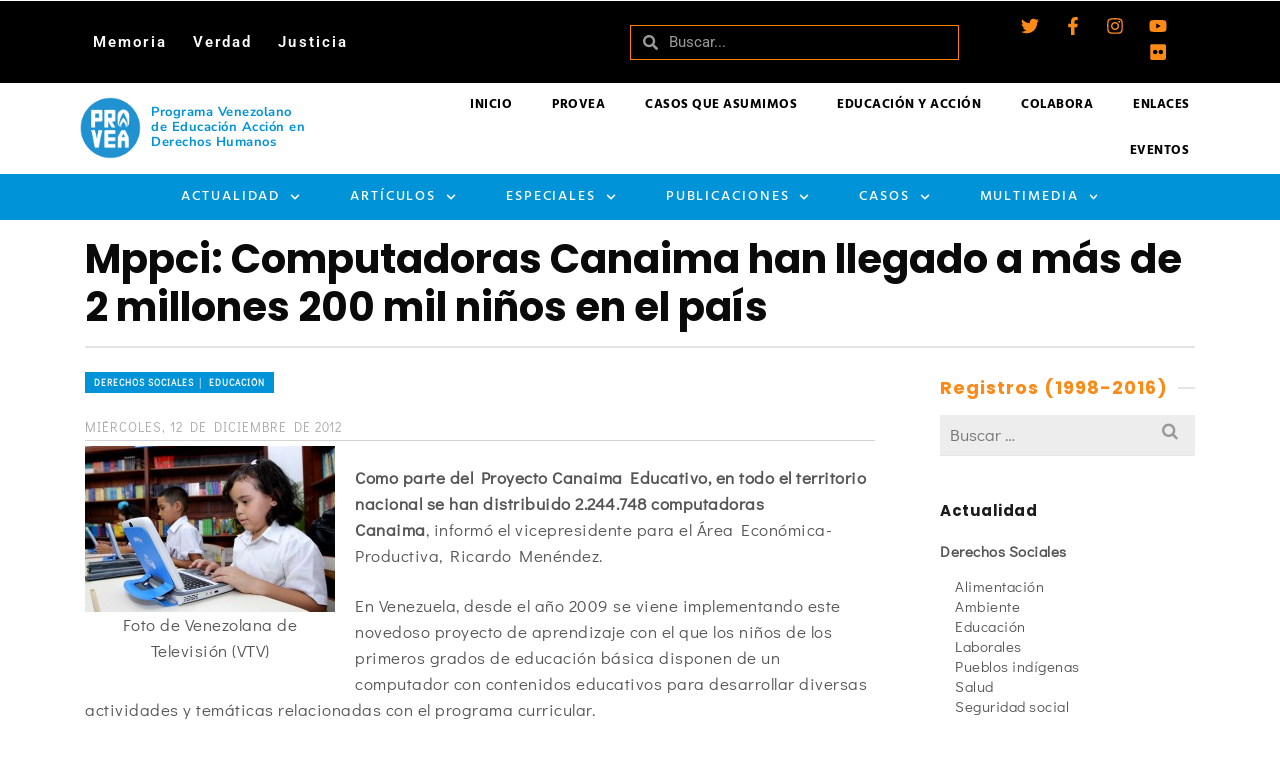

--- FILE ---
content_type: application/x-javascript
request_url: https://archivo.provea.org/wp-content/themes/ascend_premium/assets/js/min/select2-min.js?ver=1.9.32
body_size: 16965
content:
!function($){"undefined"==typeof $.fn.each2&&$.extend($.fn,{each2:function(e){for(var t=$([0]),s=-1,i=this.length;++s<i&&(t.context=t[0]=this[s])&&e.call(t[0],s,t)!==!1;);return this}})}(jQuery),function($,e){"use strict";function t(e){var t=$(document.createTextNode(""));e.before(t),t.before(e),t.remove()}function s(e){function t(e){return j[e]||e}return e.replace(/[^\u0000-\u007E]/g,t)}function i(e,t){for(var s=0,i=t.length;s<i;s+=1)if(o(e,t[s]))return s;return-1}function n(){var e=$(U);e.appendTo(document.body);var t={width:e.width()-e[0].clientWidth,height:e.height()-e[0].clientHeight};return e.remove(),t}function o(t,s){return t===s||t!==e&&s!==e&&(null!==t&&null!==s&&(t.constructor===String?t+""==s+"":s.constructor===String&&s+""==t+""))}function a(e,t,s){var i,n,o;if(null===e||e.length<1)return[];for(i=e.split(t),n=0,o=i.length;n<o;n+=1)i[n]=s(i[n]);return i}function r(e){return e.outerWidth(!1)-e.width()}function l(t){var s="keyup-change-value";t.on("keydown",function(){$.data(t,s)===e&&$.data(t,s,t.val())}),t.on("keyup",function(){var i=$.data(t,s);i!==e&&t.val()!==i&&($.removeData(t,s),t.trigger("keyup-change"))})}function c(t){t.on("mousemove",function(t){var s=M;s!==e&&s.x===t.pageX&&s.y===t.pageY||$(t.target).trigger("mousemove-filtered",t)})}function h(t,s,i){i=i||e;var n;return function(){var e=arguments;window.clearTimeout(n),n=window.setTimeout(function(){s.apply(i,e)},t)}}function u(e,t){var s=h(e,function(e){t.trigger("scroll-debounced",e)});t.on("scroll",function(e){i(e.target,t.get())>=0&&s(e)})}function d(e){e[0]!==document.activeElement&&window.setTimeout(function(){var t=e[0],s=e.val().length,i;e.focus();var n=t.offsetWidth>0||t.offsetHeight>0;n&&t===document.activeElement&&(t.setSelectionRange?t.setSelectionRange(s,s):t.createTextRange&&(i=t.createTextRange(),i.collapse(!1),i.select()))},0)}function p(e){e=$(e)[0];var t=0,s=0;if("selectionStart"in e)t=e.selectionStart,s=e.selectionEnd-t;else if("selection"in document){e.focus();var i=document.selection.createRange();s=document.selection.createRange().text.length,i.moveStart("character",-e.value.length),t=i.text.length-s}return{offset:t,length:s}}function f(e){e.preventDefault(),e.stopPropagation()}function g(e){e.preventDefault(),e.stopImmediatePropagation()}function m(e){if(!L){var t=e[0].currentStyle||window.getComputedStyle(e[0],null);L=$(document.createElement("div")).css({position:"absolute",left:"-10000px",top:"-10000px",display:"none",fontSize:t.fontSize,fontFamily:t.fontFamily,fontStyle:t.fontStyle,fontWeight:t.fontWeight,letterSpacing:t.letterSpacing,textTransform:t.textTransform,whiteSpace:"nowrap"}),L.attr("class","select2-sizer"),$(document.body).append(L)}return L.text(e.val()),L.width()}function v(e,t,s){var i,n=[],o;i=$.trim(e.attr("class")),i&&(i=""+i,$(i.split(/\s+/)).each2(function(){0===this.indexOf("select2-")&&n.push(this)})),i=$.trim(t.attr("class")),i&&(i=""+i,$(i.split(/\s+/)).each2(function(){0!==this.indexOf("select2-")&&(o=s(this),o&&n.push(o))})),e.attr("class",n.join(" "))}function b(e,t,i,n){var o=s(e.toUpperCase()).indexOf(s(t.toUpperCase())),a=t.length;return o<0?void i.push(n(e)):(i.push(n(e.substring(0,o))),i.push("<span class='select2-match'>"),i.push(n(e.substring(o,o+a))),i.push("</span>"),void i.push(n(e.substring(o+a,e.length))))}function w(e){var t={"\\":"&#92;","&":"&amp;","<":"&lt;",">":"&gt;",'"':"&quot;","'":"&#39;","/":"&#47;"};return String(e).replace(/[&<>"'\/\\]/g,function(e){return t[e]})}function S(t){var s,i=null,n=t.quietMillis||100,o=t.url,a=this;return function(r){window.clearTimeout(s),s=window.setTimeout(function(){var s=t.data,n=o,l=t.transport||$.fn.select2.ajaxDefaults.transport,c={type:t.type||"GET",cache:t.cache||!1,jsonpCallback:t.jsonpCallback||e,dataType:t.dataType||"json"},h=$.extend({},$.fn.select2.ajaxDefaults.params,c);s=s?s.call(a,r.term,r.page,r.context):null,n="function"==typeof n?n.call(a,r.term,r.page,r.context):n,i&&"function"==typeof i.abort&&i.abort(),t.params&&($.isFunction(t.params)?$.extend(h,t.params.call(a)):$.extend(h,t.params)),$.extend(h,{url:n,dataType:t.dataType,data:s,success:function(e){var s=t.results(e,r.page,r);r.callback(s)},error:function(e,t,s){var i={hasError:!0,jqXHR:e,textStatus:t,errorThrown:s};r.callback(i)}}),i=l.call(a,h)},n)}}function C(e){var t=e,s,i,n=function(e){return""+e.text};$.isArray(t)&&(i=t,t={results:i}),$.isFunction(t)===!1&&(i=t,t=function(){return i});var o=t();return o.text&&(n=o.text,$.isFunction(n)||(s=o.text,n=function(e){return e[s]})),function(e){var s=e.term,i={results:[]},o;return""===s?void e.callback(t()):(o=function(t,i){var a,r;if(t=t[0],t.children){a={};for(r in t)t.hasOwnProperty(r)&&(a[r]=t[r]);a.children=[],$(t.children).each2(function(e,t){o(t,a.children)}),(a.children.length||e.matcher(s,n(a),t))&&i.push(a)}else e.matcher(s,n(t),t)&&i.push(t)},$(t().results).each2(function(e,t){o(t,i.results)}),void e.callback(i))}}function y(t){var s=$.isFunction(t);return function(i){var n=i.term,o={results:[]},a=s?t(i):t;$.isArray(a)&&($(a).each(function(){var t=this.text!==e,s=t?this.text:this;(""===n||i.matcher(n,s))&&o.results.push(t?this:{id:this,text:this})}),i.callback(o))}}function x(e,t){if($.isFunction(e))return!0;if(!e)return!1;if("string"==typeof e)return!0;throw new Error(t+" must be a string, function, or falsy value")}function E(e,t){if($.isFunction(e)){var s=Array.prototype.slice.call(arguments,2);return e.apply(t,s)}return e}function T(e){var t=0;return $.each(e,function(e,s){s.children?t+=T(s.children):t++}),t}function O(t,s,i,n){var a=t,r=!1,l,c,h,u,d;if(!n.createSearchChoice||!n.tokenSeparators||n.tokenSeparators.length<1)return e;for(;;){for(c=-1,h=0,u=n.tokenSeparators.length;h<u&&(d=n.tokenSeparators[h],c=t.indexOf(d),!(c>=0));h++);if(c<0)break;if(l=t.substring(0,c),t=t.substring(c+d.length),l.length>0&&(l=n.createSearchChoice.call(this,l,s),l!==e&&null!==l&&n.id(l)!==e&&null!==n.id(l))){for(r=!1,h=0,u=s.length;h<u;h++)if(o(n.id(l),n.id(s[h]))){r=!0;break}r||i(l)}}return a!==t?t:void 0}function I(){var e=this;$.each(arguments,function(t,s){e[s].remove(),e[s]=null})}function P(e,t){var s=function(){};return s.prototype=new e,s.prototype.constructor=s,s.prototype.parent=e.prototype,s.prototype=$.extend(s.prototype,t),s}if(window.Select2===e){var k,R,A,D,L,M={x:0,y:0},H,N,F={TAB:9,ENTER:13,ESC:27,SPACE:32,LEFT:37,UP:38,RIGHT:39,DOWN:40,SHIFT:16,CTRL:17,ALT:18,PAGE_UP:33,PAGE_DOWN:34,HOME:36,END:35,BACKSPACE:8,DELETE:46,isArrow:function(e){switch(e=e.which?e.which:e){case F.LEFT:case F.RIGHT:case F.UP:case F.DOWN:return!0}return!1},isControl:function(e){var t=e.which;switch(t){case F.SHIFT:case F.CTRL:case F.ALT:return!0}return!!e.metaKey},isFunctionKey:function(e){return e=e.which?e.which:e,e>=112&&e<=123}},U="<div class='select2-measure-scrollbar'></div>",j={"Ⓐ":"A","Ａ":"A","À":"A","Á":"A","Â":"A","Ầ":"A","Ấ":"A","Ẫ":"A","Ẩ":"A","Ã":"A","Ā":"A","Ă":"A","Ằ":"A","Ắ":"A","Ẵ":"A","Ẳ":"A","Ȧ":"A","Ǡ":"A","Ä":"A","Ǟ":"A","Ả":"A","Å":"A","Ǻ":"A","Ǎ":"A","Ȁ":"A","Ȃ":"A","Ạ":"A","Ậ":"A","Ặ":"A","Ḁ":"A","Ą":"A","Ⱥ":"A","Ɐ":"A","Ꜳ":"AA","Æ":"AE","Ǽ":"AE","Ǣ":"AE","Ꜵ":"AO","Ꜷ":"AU","Ꜹ":"AV","Ꜻ":"AV","Ꜽ":"AY","Ⓑ":"B","Ｂ":"B","Ḃ":"B","Ḅ":"B","Ḇ":"B","Ƀ":"B","Ƃ":"B","Ɓ":"B","Ⓒ":"C","Ｃ":"C","Ć":"C","Ĉ":"C","Ċ":"C","Č":"C","Ç":"C","Ḉ":"C","Ƈ":"C","Ȼ":"C","Ꜿ":"C","Ⓓ":"D","Ｄ":"D","Ḋ":"D","Ď":"D","Ḍ":"D","Ḑ":"D","Ḓ":"D","Ḏ":"D","Đ":"D","Ƌ":"D","Ɗ":"D","Ɖ":"D","Ꝺ":"D","Ǳ":"DZ","Ǆ":"DZ","ǲ":"Dz","ǅ":"Dz","Ⓔ":"E","Ｅ":"E","È":"E","É":"E","Ê":"E","Ề":"E","Ế":"E","Ễ":"E","Ể":"E","Ẽ":"E","Ē":"E","Ḕ":"E","Ḗ":"E","Ĕ":"E","Ė":"E","Ë":"E","Ẻ":"E","Ě":"E","Ȅ":"E","Ȇ":"E","Ẹ":"E","Ệ":"E","Ȩ":"E","Ḝ":"E","Ę":"E","Ḙ":"E","Ḛ":"E","Ɛ":"E","Ǝ":"E","Ⓕ":"F","Ｆ":"F","Ḟ":"F","Ƒ":"F","Ꝼ":"F","Ⓖ":"G","Ｇ":"G","Ǵ":"G","Ĝ":"G","Ḡ":"G","Ğ":"G","Ġ":"G","Ǧ":"G","Ģ":"G","Ǥ":"G","Ɠ":"G","Ꞡ":"G","Ᵹ":"G","Ꝿ":"G","Ⓗ":"H","Ｈ":"H","Ĥ":"H","Ḣ":"H","Ḧ":"H","Ȟ":"H","Ḥ":"H","Ḩ":"H","Ḫ":"H","Ħ":"H","Ⱨ":"H","Ⱶ":"H","Ɥ":"H","Ⓘ":"I","Ｉ":"I","Ì":"I","Í":"I","Î":"I","Ĩ":"I","Ī":"I","Ĭ":"I","İ":"I","Ï":"I","Ḯ":"I","Ỉ":"I","Ǐ":"I","Ȉ":"I","Ȋ":"I","Ị":"I","Į":"I","Ḭ":"I","Ɨ":"I","Ⓙ":"J","Ｊ":"J","Ĵ":"J","Ɉ":"J","Ⓚ":"K","Ｋ":"K","Ḱ":"K","Ǩ":"K","Ḳ":"K","Ķ":"K","Ḵ":"K","Ƙ":"K","Ⱪ":"K","Ꝁ":"K","Ꝃ":"K","Ꝅ":"K","Ꞣ":"K","Ⓛ":"L","Ｌ":"L","Ŀ":"L","Ĺ":"L","Ľ":"L","Ḷ":"L","Ḹ":"L","Ļ":"L","Ḽ":"L","Ḻ":"L","Ł":"L","Ƚ":"L","Ɫ":"L","Ⱡ":"L","Ꝉ":"L","Ꝇ":"L","Ꞁ":"L","Ǉ":"LJ","ǈ":"Lj","Ⓜ":"M","Ｍ":"M","Ḿ":"M","Ṁ":"M","Ṃ":"M","Ɱ":"M","Ɯ":"M","Ⓝ":"N","Ｎ":"N","Ǹ":"N","Ń":"N","Ñ":"N","Ṅ":"N","Ň":"N","Ṇ":"N","Ņ":"N","Ṋ":"N","Ṉ":"N","Ƞ":"N","Ɲ":"N","Ꞑ":"N","Ꞥ":"N","Ǌ":"NJ","ǋ":"Nj","Ⓞ":"O","Ｏ":"O","Ò":"O","Ó":"O","Ô":"O","Ồ":"O","Ố":"O","Ỗ":"O","Ổ":"O","Õ":"O","Ṍ":"O","Ȭ":"O","Ṏ":"O","Ō":"O","Ṑ":"O","Ṓ":"O","Ŏ":"O","Ȯ":"O","Ȱ":"O","Ö":"O","Ȫ":"O","Ỏ":"O","Ő":"O","Ǒ":"O","Ȍ":"O","Ȏ":"O","Ơ":"O","Ờ":"O","Ớ":"O","Ỡ":"O","Ở":"O","Ợ":"O","Ọ":"O","Ộ":"O","Ǫ":"O","Ǭ":"O","Ø":"O","Ǿ":"O","Ɔ":"O","Ɵ":"O","Ꝋ":"O","Ꝍ":"O","Ƣ":"OI","Ꝏ":"OO","Ȣ":"OU","Ⓟ":"P","Ｐ":"P","Ṕ":"P","Ṗ":"P","Ƥ":"P","Ᵽ":"P","Ꝑ":"P","Ꝓ":"P","Ꝕ":"P","Ⓠ":"Q","Ｑ":"Q","Ꝗ":"Q","Ꝙ":"Q","Ɋ":"Q","Ⓡ":"R","Ｒ":"R","Ŕ":"R","Ṙ":"R","Ř":"R","Ȑ":"R","Ȓ":"R","Ṛ":"R","Ṝ":"R","Ŗ":"R","Ṟ":"R","Ɍ":"R","Ɽ":"R","Ꝛ":"R","Ꞧ":"R","Ꞃ":"R","Ⓢ":"S","Ｓ":"S","ẞ":"S","Ś":"S","Ṥ":"S","Ŝ":"S","Ṡ":"S","Š":"S","Ṧ":"S","Ṣ":"S","Ṩ":"S","Ș":"S","Ş":"S","Ȿ":"S","Ꞩ":"S","Ꞅ":"S","Ⓣ":"T","Ｔ":"T","Ṫ":"T","Ť":"T","Ṭ":"T","Ț":"T","Ţ":"T","Ṱ":"T","Ṯ":"T","Ŧ":"T","Ƭ":"T","Ʈ":"T","Ⱦ":"T","Ꞇ":"T","Ꜩ":"TZ","Ⓤ":"U","Ｕ":"U","Ù":"U","Ú":"U","Û":"U","Ũ":"U","Ṹ":"U","Ū":"U","Ṻ":"U","Ŭ":"U","Ü":"U","Ǜ":"U","Ǘ":"U","Ǖ":"U","Ǚ":"U","Ủ":"U","Ů":"U","Ű":"U","Ǔ":"U","Ȕ":"U","Ȗ":"U","Ư":"U","Ừ":"U","Ứ":"U","Ữ":"U","Ử":"U","Ự":"U","Ụ":"U","Ṳ":"U","Ų":"U","Ṷ":"U","Ṵ":"U","Ʉ":"U","Ⓥ":"V","Ｖ":"V","Ṽ":"V","Ṿ":"V","Ʋ":"V","Ꝟ":"V","Ʌ":"V","Ꝡ":"VY","Ⓦ":"W","Ｗ":"W","Ẁ":"W","Ẃ":"W","Ŵ":"W","Ẇ":"W","Ẅ":"W","Ẉ":"W","Ⱳ":"W","Ⓧ":"X","Ｘ":"X","Ẋ":"X","Ẍ":"X","Ⓨ":"Y","Ｙ":"Y","Ỳ":"Y","Ý":"Y","Ŷ":"Y","Ỹ":"Y","Ȳ":"Y","Ẏ":"Y","Ÿ":"Y","Ỷ":"Y","Ỵ":"Y","Ƴ":"Y","Ɏ":"Y","Ỿ":"Y","Ⓩ":"Z","Ｚ":"Z","Ź":"Z","Ẑ":"Z","Ż":"Z","Ž":"Z","Ẓ":"Z","Ẕ":"Z","Ƶ":"Z","Ȥ":"Z","Ɀ":"Z","Ⱬ":"Z","Ꝣ":"Z","ⓐ":"a","ａ":"a","ẚ":"a","à":"a","á":"a","â":"a","ầ":"a","ấ":"a","ẫ":"a","ẩ":"a","ã":"a","ā":"a","ă":"a","ằ":"a","ắ":"a","ẵ":"a","ẳ":"a","ȧ":"a","ǡ":"a","ä":"a","ǟ":"a","ả":"a","å":"a","ǻ":"a","ǎ":"a","ȁ":"a","ȃ":"a","ạ":"a","ậ":"a","ặ":"a","ḁ":"a","ą":"a","ⱥ":"a","ɐ":"a","ꜳ":"aa","æ":"ae","ǽ":"ae","ǣ":"ae","ꜵ":"ao","ꜷ":"au","ꜹ":"av","ꜻ":"av","ꜽ":"ay","ⓑ":"b","ｂ":"b","ḃ":"b","ḅ":"b","ḇ":"b","ƀ":"b","ƃ":"b","ɓ":"b","ⓒ":"c","ｃ":"c","ć":"c","ĉ":"c","ċ":"c","č":"c","ç":"c","ḉ":"c","ƈ":"c","ȼ":"c","ꜿ":"c","ↄ":"c","ⓓ":"d","ｄ":"d","ḋ":"d","ď":"d","ḍ":"d","ḑ":"d","ḓ":"d","ḏ":"d","đ":"d","ƌ":"d","ɖ":"d","ɗ":"d","ꝺ":"d","ǳ":"dz","ǆ":"dz","ⓔ":"e","ｅ":"e","è":"e","é":"e","ê":"e","ề":"e","ế":"e","ễ":"e","ể":"e","ẽ":"e","ē":"e","ḕ":"e","ḗ":"e","ĕ":"e","ė":"e","ë":"e","ẻ":"e","ě":"e","ȅ":"e","ȇ":"e","ẹ":"e","ệ":"e","ȩ":"e","ḝ":"e","ę":"e","ḙ":"e","ḛ":"e","ɇ":"e","ɛ":"e","ǝ":"e","ⓕ":"f","ｆ":"f","ḟ":"f","ƒ":"f","ꝼ":"f","ⓖ":"g","ｇ":"g","ǵ":"g","ĝ":"g","ḡ":"g","ğ":"g","ġ":"g","ǧ":"g","ģ":"g","ǥ":"g","ɠ":"g","ꞡ":"g","ᵹ":"g","ꝿ":"g","ⓗ":"h","ｈ":"h","ĥ":"h","ḣ":"h","ḧ":"h","ȟ":"h","ḥ":"h","ḩ":"h","ḫ":"h","ẖ":"h","ħ":"h","ⱨ":"h","ⱶ":"h","ɥ":"h","ƕ":"hv","ⓘ":"i","ｉ":"i","ì":"i","í":"i","î":"i","ĩ":"i","ī":"i","ĭ":"i","ï":"i","ḯ":"i","ỉ":"i","ǐ":"i","ȉ":"i","ȋ":"i","ị":"i","į":"i","ḭ":"i","ɨ":"i","ı":"i","ⓙ":"j","ｊ":"j","ĵ":"j","ǰ":"j","ɉ":"j","ⓚ":"k","ｋ":"k","ḱ":"k","ǩ":"k","ḳ":"k","ķ":"k","ḵ":"k","ƙ":"k","ⱪ":"k","ꝁ":"k","ꝃ":"k","ꝅ":"k","ꞣ":"k","ⓛ":"l","ｌ":"l","ŀ":"l","ĺ":"l","ľ":"l","ḷ":"l","ḹ":"l","ļ":"l","ḽ":"l","ḻ":"l","ſ":"l","ł":"l","ƚ":"l","ɫ":"l","ⱡ":"l","ꝉ":"l","ꞁ":"l","ꝇ":"l","ǉ":"lj","ⓜ":"m","ｍ":"m","ḿ":"m","ṁ":"m","ṃ":"m","ɱ":"m","ɯ":"m","ⓝ":"n","ｎ":"n","ǹ":"n","ń":"n","ñ":"n","ṅ":"n","ň":"n","ṇ":"n","ņ":"n","ṋ":"n","ṉ":"n","ƞ":"n","ɲ":"n","ŉ":"n","ꞑ":"n","ꞥ":"n","ǌ":"nj","ⓞ":"o","ｏ":"o","ò":"o","ó":"o","ô":"o","ồ":"o","ố":"o","ỗ":"o","ổ":"o","õ":"o","ṍ":"o","ȭ":"o","ṏ":"o","ō":"o","ṑ":"o","ṓ":"o","ŏ":"o","ȯ":"o","ȱ":"o","ö":"o","ȫ":"o","ỏ":"o","ő":"o","ǒ":"o","ȍ":"o","ȏ":"o","ơ":"o","ờ":"o","ớ":"o","ỡ":"o","ở":"o","ợ":"o","ọ":"o","ộ":"o","ǫ":"o","ǭ":"o","ø":"o","ǿ":"o","ɔ":"o","ꝋ":"o","ꝍ":"o","ɵ":"o","ƣ":"oi","ȣ":"ou","ꝏ":"oo","ⓟ":"p","ｐ":"p","ṕ":"p","ṗ":"p","ƥ":"p","ᵽ":"p","ꝑ":"p","ꝓ":"p","ꝕ":"p","ⓠ":"q","ｑ":"q","ɋ":"q","ꝗ":"q","ꝙ":"q","ⓡ":"r","ｒ":"r","ŕ":"r","ṙ":"r","ř":"r","ȑ":"r","ȓ":"r","ṛ":"r","ṝ":"r","ŗ":"r","ṟ":"r","ɍ":"r","ɽ":"r","ꝛ":"r","ꞧ":"r","ꞃ":"r","ⓢ":"s","ｓ":"s","ß":"s","ś":"s","ṥ":"s","ŝ":"s","ṡ":"s","š":"s","ṧ":"s","ṣ":"s","ṩ":"s","ș":"s","ş":"s","ȿ":"s","ꞩ":"s","ꞅ":"s","ẛ":"s","ⓣ":"t","ｔ":"t","ṫ":"t","ẗ":"t","ť":"t","ṭ":"t","ț":"t","ţ":"t","ṱ":"t","ṯ":"t","ŧ":"t","ƭ":"t","ʈ":"t","ⱦ":"t","ꞇ":"t","ꜩ":"tz","ⓤ":"u","ｕ":"u","ù":"u","ú":"u","û":"u","ũ":"u","ṹ":"u","ū":"u","ṻ":"u","ŭ":"u","ü":"u","ǜ":"u","ǘ":"u","ǖ":"u","ǚ":"u","ủ":"u","ů":"u","ű":"u","ǔ":"u","ȕ":"u","ȗ":"u","ư":"u","ừ":"u","ứ":"u","ữ":"u","ử":"u","ự":"u","ụ":"u","ṳ":"u","ų":"u","ṷ":"u","ṵ":"u","ʉ":"u","ⓥ":"v","ｖ":"v","ṽ":"v","ṿ":"v","ʋ":"v","ꝟ":"v","ʌ":"v","ꝡ":"vy","ⓦ":"w","ｗ":"w","ẁ":"w","ẃ":"w","ŵ":"w","ẇ":"w","ẅ":"w","ẘ":"w","ẉ":"w","ⱳ":"w","ⓧ":"x","ｘ":"x","ẋ":"x","ẍ":"x","ⓨ":"y","ｙ":"y","ỳ":"y","ý":"y","ŷ":"y","ỹ":"y","ȳ":"y","ẏ":"y","ÿ":"y","ỷ":"y","ẙ":"y","ỵ":"y","ƴ":"y","ɏ":"y","ỿ":"y","ⓩ":"z","ｚ":"z","ź":"z","ẑ":"z","ż":"z","ž":"z","ẓ":"z","ẕ":"z","ƶ":"z","ȥ":"z","ɀ":"z","ⱬ":"z","ꝣ":"z","Ά":"Α","Έ":"Ε","Ή":"Η","Ί":"Ι","Ϊ":"Ι","Ό":"Ο","Ύ":"Υ","Ϋ":"Υ","Ώ":"Ω","ά":"α","έ":"ε","ή":"η","ί":"ι","ϊ":"ι","ΐ":"ι","ό":"ο","ύ":"υ","ϋ":"υ","ΰ":"υ","ω":"ω","ς":"σ"};H=$(document),D=function(){var e=1;return function(){return e++}}(),k=P(Object,{bind:function(e){var t=this;return function(){e.apply(t,arguments)}},init:function(t){var s,i,o=".select2-results";this.opts=t=this.prepareOpts(t),this.id=t.id,t.element.data("select2")!==e&&null!==t.element.data("select2")&&t.element.data("select2").destroy(),this.container=this.createContainer(),this.liveRegion=$(".select2-hidden-accessible"),0==this.liveRegion.length&&(this.liveRegion=$("<span>",{role:"status","aria-live":"polite"}).addClass("select2-hidden-accessible").appendTo(document.body)),this.containerId="s2id_"+(t.element.attr("id")||"autogen"+D()),this.containerEventName=this.containerId.replace(/([.])/g,"_").replace(/([;&,\-\.\+\*\~':"\!\^#$%@\[\]\(\)=>\|])/g,"\\$1"),this.container.attr("id",this.containerId),this.container.attr("title",t.element.attr("title")),this.body=$(document.body),v(this.container,this.opts.element,this.opts.adaptContainerCssClass),this.container.attr("style",t.element.attr("style")),this.container.css(E(t.containerCss,this.opts.element)),this.container.addClass(E(t.containerCssClass,this.opts.element)),this.elementTabIndex=this.opts.element.attr("tabindex"),this.opts.element.data("select2",this).attr("tabindex","-1").before(this.container).on("click.select2",f),this.container.data("select2",this),this.dropdown=this.container.find(".select2-drop"),v(this.dropdown,this.opts.element,this.opts.adaptDropdownCssClass),this.dropdown.addClass(E(t.dropdownCssClass,this.opts.element)),this.dropdown.data("select2",this),this.dropdown.on("click",f),this.results=s=this.container.find(o),this.search=i=this.container.find("input.select2-input"),this.queryCount=0,this.resultsPage=0,this.context=null,this.initContainer(),this.container.on("click",f),c(this.results),this.dropdown.on("mousemove-filtered",o,this.bind(this.highlightUnderEvent)),this.dropdown.on("touchstart touchmove touchend",o,this.bind(function(e){this._touchEvent=!0,this.highlightUnderEvent(e)})),this.dropdown.on("touchmove",o,this.bind(this.touchMoved)),this.dropdown.on("touchstart touchend",o,this.bind(this.clearTouchMoved)),this.dropdown.on("click",this.bind(function(e){this._touchEvent&&(this._touchEvent=!1,this.selectHighlighted())})),u(80,this.results),this.dropdown.on("scroll-debounced",o,this.bind(this.loadMoreIfNeeded)),$(this.container).on("change",".select2-input",function(e){e.stopPropagation()}),$(this.dropdown).on("change",".select2-input",function(e){e.stopPropagation()}),$.fn.mousewheel&&s.mousewheel(function(e,t,i,n){var o=s.scrollTop();n>0&&o-n<=0?(s.scrollTop(0),f(e)):n<0&&s.get(0).scrollHeight-s.scrollTop()+n<=s.height()&&(s.scrollTop(s.get(0).scrollHeight-s.height()),f(e))}),l(i),i.on("keyup-change input paste",this.bind(this.updateResults)),i.on("focus",function(){i.addClass("select2-focused")}),i.on("blur",function(){i.removeClass("select2-focused")}),this.dropdown.on("mouseup",o,this.bind(function(e){$(e.target).closest(".select2-result-selectable").length>0&&(this.highlightUnderEvent(e),this.selectHighlighted(e))})),this.dropdown.on("click mouseup mousedown touchstart touchend focusin",function(e){e.stopPropagation()}),this.lastSearchTerm=e,$.isFunction(this.opts.initSelection)&&(this.initSelection(),this.monitorSource()),null!==t.maximumInputLength&&this.search.attr("maxlength",t.maximumInputLength);var a=t.element.prop("disabled");a===e&&(a=!1),this.enable(!a);var r=t.element.prop("readonly");r===e&&(r=!1),this.readonly(r),N=N||n(),this.autofocus=t.element.prop("autofocus"),t.element.prop("autofocus",!1),this.autofocus&&this.focus(),this.search.attr("placeholder",t.searchInputPlaceholder)},destroy:function(){var t=this.opts.element,s=t.data("select2"),i=this;this.close(),t.length&&t[0].detachEvent&&i._sync&&t.each(function(){i._sync&&this.detachEvent("onpropertychange",i._sync)}),this.propertyObserver&&(this.propertyObserver.disconnect(),this.propertyObserver=null),this._sync=null,s!==e&&(s.container.remove(),s.liveRegion.remove(),s.dropdown.remove(),t.removeData("select2").off(".select2"),t.is("input[type='hidden']")?t.css("display",""):(t.show().prop("autofocus",this.autofocus||!1),this.elementTabIndex?t.attr({tabindex:this.elementTabIndex}):t.removeAttr("tabindex"),t.show())),I.call(this,"container","liveRegion","dropdown","results","search")},optionToData:function(e){return e.is("option")?{id:e.prop("value"),text:e.text(),element:e.get(),css:e.attr("class"),disabled:e.prop("disabled"),locked:o(e.attr("locked"),"locked")||o(e.data("locked"),!0)}:e.is("optgroup")?{text:e.attr("label"),children:[],element:e.get(),css:e.attr("class")}:void 0},prepareOpts:function(t){var s,i,n,r,l=this;if(s=t.element,"select"===s.get(0).tagName.toLowerCase()&&(this.select=i=t.element),i&&$.each(["id","multiple","ajax","query","createSearchChoice","initSelection","data","tags"],function(){if(this in t)throw new Error("Option '"+this+"' is not allowed for Select2 when attached to a <select> element.")}),t.debug=t.debug||$.fn.select2.defaults.debug,t.debug&&console&&console.warn&&(null!=t.id&&console.warn("Select2: The `id` option has been removed in Select2 4.0.0, consider renaming your `id` property or mapping the property before your data makes it to Select2. You can read more at https://select2.github.io/announcements-4.0.html#changed-id"),null!=t.text&&console.warn("Select2: The `text` option has been removed in Select2 4.0.0, consider renaming your `text` property or mapping the property before your data makes it to Select2. You can read more at https://select2.github.io/announcements-4.0.html#changed-id"),null!=t.sortResults&&console.warn("Select2: the `sortResults` option has been renamed to `sorter` in Select2 4.0.0. "),null!=t.selectOnBlur&&console.warn("Select2: The `selectOnBlur` option has been renamed to `selectOnClose` in Select2 4.0.0."),null!=t.ajax&&null!=t.ajax.results&&console.warn("Select2: The `ajax.results` option has been renamed to `ajax.processResults` in Select2 4.0.0."),null!=t.formatNoResults&&console.warn("Select2: The `formatNoResults` option has been renamed to `language.noResults` in Select2 4.0.0."),null!=t.formatSearching&&console.warn("Select2: The `formatSearching` option has been renamed to `language.searching` in Select2 4.0.0."),null!=t.formatInputTooShort&&console.warn("Select2: The `formatInputTooShort` option has been renamed to `language.inputTooShort` in Select2 4.0.0."),null!=t.formatInputTooLong&&console.warn("Select2: The `formatInputTooLong` option has been renamed to `language.inputTooLong` in Select2 4.0.0."),null!=t.formatLoading&&console.warn("Select2: The `formatLoading` option has been renamed to `language.loadingMore` in Select2 4.0.0."),null!=t.formatSelectionTooBig&&console.warn("Select2: The `formatSelectionTooBig` option has been renamed to `language.maximumSelected` in Select2 4.0.0."),t.element.data("select2Tags")&&console.warn("Select2: The `data-select2-tags` attribute has been renamed to `data-tags` in Select2 4.0.0.")),null!=t.element.data("tags")){var c=t.element.data("tags");$.isArray(c)||(c=[]),t.element.data("select2Tags",c)}if(null!=t.sorter&&(t.sortResults=t.sorter),null!=t.selectOnClose&&(t.selectOnBlur=t.selectOnClose),null!=t.ajax&&$.isFunction(t.ajax.processResults)&&(t.ajax.results=t.ajax.processResults),null!=t.language){var h=t.language;$.isFunction(h.noMatches)&&(t.formatNoMatches=h.noMatches),$.isFunction(h.searching)&&(t.formatSearching=h.searching),$.isFunction(h.inputTooShort)&&(t.formatInputTooShort=h.inputTooShort),$.isFunction(h.inputTooLong)&&(t.formatInputTooLong=h.inputTooLong),$.isFunction(h.loadingMore)&&(t.formatLoading=h.loadingMore),$.isFunction(h.maximumSelected)&&(t.formatSelectionTooBig=h.maximumSelected)}if(t=$.extend({},{populateResults:function(s,i,n){var o,a=this.opts.id,r=this.liveRegion;(o=function(s,i,c){var h,u,d,p,f,g,m,v,b,w;s=t.sortResults(s,i,n);var S=[];for(h=0,u=s.length;h<u;h+=1)d=s[h],f=d.disabled===!0,p=!f&&a(d)!==e,g=d.children&&d.children.length>0,m=$("<li></li>"),m.addClass("select2-results-dept-"+c),m.addClass("select2-result"),m.addClass(p?"select2-result-selectable":"select2-result-unselectable"),f&&m.addClass("select2-disabled"),g&&m.addClass("select2-result-with-children"),m.addClass(l.opts.formatResultCssClass(d)),m.attr("role","presentation"),v=$(document.createElement("div")),v.addClass("select2-result-label"),v.attr("id","select2-result-label-"+D()),v.attr("role","option"),w=t.formatResult(d,v,n,l.opts.escapeMarkup),w!==e&&(v.html(w),m.append(v)),g&&(b=$("<ul></ul>"),b.addClass("select2-result-sub"),o(d.children,b,c+1),m.append(b)),m.data("select2-data",d),S.push(m[0]);i.append(S),r.text(t.formatMatches(s.length))})(i,s,0)}},$.fn.select2.defaults,t),"function"!=typeof t.id&&(n=t.id,t.id=function(e){return e[n]}),$.isArray(t.element.data("select2Tags"))){if("tags"in t)throw"tags specified as both an attribute 'data-select2-tags' and in options of Select2 "+t.element.attr("id");t.tags=t.element.data("select2Tags")}if(i?(t.query=this.bind(function(t){var i={results:[],more:!1},n=t.term,o,a,r;r=function(e,s){var i;e.is("option")?t.matcher(n,e.text(),e)&&s.push(l.optionToData(e)):e.is("optgroup")&&(i=l.optionToData(e),e.children().each2(function(e,t){r(t,i.children)}),i.children.length>0&&s.push(i))},o=s.children(),this.getPlaceholder()!==e&&o.length>0&&(a=this.getPlaceholderOption(),a&&(o=o.not(a))),o.each2(function(e,t){r(t,i.results)}),t.callback(i)}),t.id=function(e){return e.id}):"query"in t||("ajax"in t?(r=t.element.data("ajax-url"),r&&r.length>0&&(t.ajax.url=r),t.query=S.call(t.element,t.ajax)):"data"in t?t.query=C(t.data):"tags"in t&&(t.query=y(t.tags),t.createSearchChoice===e&&(t.createSearchChoice=function(e){return{id:$.trim(e),text:$.trim(e)}}),t.initSelection===e&&(t.initSelection=function(e,s){var i=[];$(a(e.val(),t.separator,t.transformVal)).each(function(){var e={id:this,text:this},s=t.tags;$.isFunction(s)&&(s=s()),$(s).each(function(){if(o(this.id,e.id))return e=this,!1}),i.push(e)}),s(i)}))),"function"!=typeof t.query)throw"query function not defined for Select2 "+t.element.attr("id");if("top"===t.createSearchChoicePosition)t.createSearchChoicePosition=function(e,t){e.unshift(t)};else if("bottom"===t.createSearchChoicePosition)t.createSearchChoicePosition=function(e,t){e.push(t)};else if("function"!=typeof t.createSearchChoicePosition)throw"invalid createSearchChoicePosition option must be 'top', 'bottom' or a custom function";return t},monitorSource:function(){var t=this.opts.element,s,i=this;t.on("change.select2",this.bind(function(e){this.opts.element.data("select2-change-triggered")!==!0&&this.initSelection()})),this._sync=this.bind(function(){var s=t.prop("disabled");s===e&&(s=!1),this.enable(!s);var i=t.prop("readonly");i===e&&(i=!1),this.readonly(i),this.container&&(v(this.container,this.opts.element,this.opts.adaptContainerCssClass),this.container.addClass(E(this.opts.containerCssClass,this.opts.element))),this.dropdown&&(v(this.dropdown,this.opts.element,this.opts.adaptDropdownCssClass),this.dropdown.addClass(E(this.opts.dropdownCssClass,this.opts.element)))}),t.length&&t[0].attachEvent&&t.each(function(){this.attachEvent("onpropertychange",i._sync)}),s=window.MutationObserver||window.WebKitMutationObserver||window.MozMutationObserver,s!==e&&(this.propertyObserver&&(delete this.propertyObserver,this.propertyObserver=null),this.propertyObserver=new s(function(e){$.each(e,i._sync)}),this.propertyObserver.observe(t.get(0),{attributes:!0,subtree:!1}))},triggerSelect:function(e){var t=$.Event("select2-selecting",{val:this.id(e),object:e,choice:e});return this.opts.element.trigger(t),!t.isDefaultPrevented()},triggerChange:function(e){e=e||{},e=$.extend({},e,{type:"change",val:this.val()}),this.opts.element.data("select2-change-triggered",!0),this.opts.element.trigger(e),this.opts.element.data("select2-change-triggered",!1),this.opts.element.click(),this.opts.blurOnChange&&this.opts.element.blur()},isInterfaceEnabled:function(){return this.enabledInterface===!0},enableInterface:function(){var e=this._enabled&&!this._readonly,t=!e;return e!==this.enabledInterface&&(this.container.toggleClass("select2-container-disabled",t),this.close(),this.enabledInterface=e,!0)},enable:function(t){t===e&&(t=!0),this._enabled!==t&&(this._enabled=t,this.opts.element.prop("disabled",!t),this.enableInterface())},disable:function(){this.enable(!1)},readonly:function(t){t===e&&(t=!1),this._readonly!==t&&(this._readonly=t,this.opts.element.prop("readonly",t),this.enableInterface())},opened:function(){return!!this.container&&this.container.hasClass("select2-dropdown-open")},positionDropdown:function(){var e=this.dropdown,t=this.container,s=t.offset(),i=t.outerHeight(!1),n=t.outerWidth(!1),o=e.outerHeight(!1),a=$(window),r=a.width(),l=a.height(),c=a.scrollLeft()+r,h=a.scrollTop()+l,u=s.top+i,d=s.left,p=u+o<=h,f=s.top-o>=a.scrollTop(),g=e.outerWidth(!1),m=function(){return d+g<=c},v=function(){return s.left+c+t.outerWidth(!1)>g},b=e.hasClass("select2-drop-above"),w,S,C,y,x;b?(S=!0,!f&&p&&(C=!0,S=!1)):(S=!1,!p&&f&&(C=!0,S=!0)),C&&(e.hide(),s=this.container.offset(),i=this.container.outerHeight(!1),n=this.container.outerWidth(!1),o=e.outerHeight(!1),c=a.scrollLeft()+r,h=a.scrollTop()+l,u=s.top+i,d=s.left,g=e.outerWidth(!1),e.show(),this.focusSearch()),this.opts.dropdownAutoWidth?(x=$(".select2-results",e)[0],e.addClass("select2-drop-auto-width"),e.css("width",""),g=e.outerWidth(!1)+(x.scrollHeight===x.clientHeight?0:N.width),g>n?n=g:g=n,o=e.outerHeight(!1)):this.container.removeClass("select2-drop-auto-width"),"static"!==this.body.css("position")&&(w=this.body.offset(),u-=w.top,d-=w.left),!m()&&v()&&(d=s.left+this.container.outerWidth(!1)-g),y={left:d,width:n},S?(this.container.addClass("select2-drop-above"),e.addClass("select2-drop-above"),o=e.outerHeight(!1),y.top=s.top-o,y.bottom="auto"):(y.top=u,y.bottom="auto",this.container.removeClass("select2-drop-above"),e.removeClass("select2-drop-above")),y=$.extend(y,E(this.opts.dropdownCss,this.opts.element)),e.css(y)},shouldOpen:function(){var e;return!this.opened()&&(this._enabled!==!1&&this._readonly!==!0&&(e=$.Event("select2-opening"),this.opts.element.trigger(e),!e.isDefaultPrevented()))},clearDropdownAlignmentPreference:function(){this.container.removeClass("select2-drop-above"),this.dropdown.removeClass("select2-drop-above")},open:function(){return!!this.shouldOpen()&&(this.opening(),H.on("mousemove.select2Event",function(e){M.x=e.pageX,M.y=e.pageY}),!0)},opening:function(){var e=this.containerEventName,s="scroll."+e,i="resize."+e,n="orientationchange."+e,o;this.container.addClass("select2-dropdown-open").addClass("select2-container-active"),this.clearDropdownAlignmentPreference(),this.dropdown[0]!==this.body.children().last()[0]&&this.dropdown.detach().appendTo(this.body),o=$("#select2-drop-mask"),0===o.length&&(o=$(document.createElement("div")),o.attr("id","select2-drop-mask").attr("class","select2-drop-mask"),o.hide(),o.appendTo(this.body),o.on("mousedown touchstart click",function(e){t(o);var s=$("#select2-drop"),i;s.length>0&&(i=s.data("select2"),i.opts.selectOnBlur&&i.selectHighlighted({noFocus:!0}),i.close(),e.preventDefault(),e.stopPropagation())})),this.dropdown.prev()[0]!==o[0]&&this.dropdown.before(o),$("#select2-drop").removeAttr("id"),this.dropdown.attr("id","select2-drop"),o.show(),this.positionDropdown(),this.dropdown.show(),this.positionDropdown(),this.dropdown.addClass("select2-drop-active");var a=this;this.container.parents().add(window).each(function(){$(this).on(i+" "+s+" "+n,function(e){a.opened()&&a.positionDropdown()})})},close:function(){if(this.opened()){var e=this.containerEventName,t="scroll."+e,s="resize."+e,i="orientationchange."+e;this.container.parents().add(window).each(function(){$(this).off(t).off(s).off(i)}),this.clearDropdownAlignmentPreference(),$("#select2-drop-mask").hide(),this.dropdown.removeAttr("id"),this.dropdown.hide(),this.container.removeClass("select2-dropdown-open").removeClass("select2-container-active"),this.results.empty(),H.off("mousemove.select2Event"),this.clearSearch(),this.search.removeClass("select2-active"),this.search.removeAttr("aria-activedescendant"),this.opts.element.trigger($.Event("select2-close"))}},externalSearch:function(e){this.open(),this.search.val(e),this.updateResults(!1)},clearSearch:function(){},prefillNextSearchTerm:function(){if(""!==this.search.val())return!1;var t=this.opts.nextSearchTerm(this.data(),this.lastSearchTerm);return t!==e&&(this.search.val(t),this.search.select(),!0)},getMaximumSelectionSize:function(){return E(this.opts.maximumSelectionSize,this.opts.element)},ensureHighlightVisible:function(){var e=this.results,t,s,i,n,o,a,r,l;if(s=this.highlight(),!(s<0)){if(0==s)return void e.scrollTop(0);t=this.findHighlightableChoices().find(".select2-result-label"),i=$(t[s]),l=(i.offset()||{}).top||0,n=l+i.outerHeight(!0),s===t.length-1&&(r=e.find("li.select2-more-results"),r.length>0&&(n=r.offset().top+r.outerHeight(!0))),o=e.offset().top+e.outerHeight(!1),n>o&&e.scrollTop(e.scrollTop()+(n-o)),a=l-e.offset().top,a<0&&"none"!=i.css("display")&&e.scrollTop(e.scrollTop()+a)}},findHighlightableChoices:function(){return this.results.find(".select2-result-selectable:not(.select2-disabled):not(.select2-selected)")},moveHighlight:function(e){for(var t=this.findHighlightableChoices(),s=this.highlight();s>-1&&s<t.length;){s+=e;var i=$(t[s]);if(i.hasClass("select2-result-selectable")&&!i.hasClass("select2-disabled")&&!i.hasClass("select2-selected")){this.highlight(s);break}}},highlight:function(e){var t=this.findHighlightableChoices(),s,n;return 0===arguments.length?i(t.filter(".select2-highlighted")[0],t.get()):(e>=t.length&&(e=t.length-1),e<0&&(e=0),this.removeHighlight(),s=$(t[e]),s.addClass("select2-highlighted"),this.search.attr("aria-activedescendant",s.find(".select2-result-label").attr("id")),this.ensureHighlightVisible(),this.liveRegion.text(s.text()),n=s.data("select2-data"),void(n&&this.opts.element.trigger({type:"select2-highlight",val:this.id(n),choice:n})))},removeHighlight:function(){this.results.find(".select2-highlighted").removeClass("select2-highlighted")},touchMoved:function(){this._touchMoved=!0},clearTouchMoved:function(){this._touchMoved=!1},countSelectableResults:function(){return this.findHighlightableChoices().length},highlightUnderEvent:function(e){var t=$(e.target).closest(".select2-result-selectable");if(t.length>0&&!t.is(".select2-highlighted")){var s=this.findHighlightableChoices();
this.highlight(s.index(t))}else 0==t.length&&this.removeHighlight()},loadMoreIfNeeded:function(){var e=this.results,t=e.find("li.select2-more-results"),s,i=this.resultsPage+1,n=this,o=this.search.val(),a=this.context;0!==t.length&&(s=t.offset().top-e.offset().top-e.height(),s<=this.opts.loadMorePadding&&(t.addClass("select2-active"),this.opts.query({element:this.opts.element,term:o,page:i,context:a,matcher:this.opts.matcher,callback:this.bind(function(s){n.opened()&&(n.opts.populateResults.call(this,e,s.results,{term:o,page:i,context:a}),n.postprocessResults(s,!1,!1),s.more===!0?(t.detach().appendTo(e).html(n.opts.escapeMarkup(E(n.opts.formatLoadMore,n.opts.element,i+1))),window.setTimeout(function(){n.loadMoreIfNeeded()},10)):t.remove(),n.positionDropdown(),n.resultsPage=i,n.context=s.context,this.opts.element.trigger({type:"select2-loaded",items:s}))})})))},tokenize:function(){},updateResults:function(t){function s(){n.removeClass("select2-active"),c.positionDropdown(),a.find(".select2-no-results,.select2-selection-limit,.select2-searching").length?c.liveRegion.text(a.text()):c.liveRegion.text(c.opts.formatMatches(a.find('.select2-result-selectable:not(".select2-selected")').length))}function i(e){a.html(e),s()}var n=this.search,a=this.results,r=this.opts,l,c=this,h,u=n.val(),d=$.data(this.container,"select2-last-term"),p;if((t===!0||!d||!o(u,d))&&($.data(this.container,"select2-last-term",u),t===!0||this.showSearchInput!==!1&&this.opened())){p=++this.queryCount;var f=this.getMaximumSelectionSize();if(f>=1&&(l=this.data(),$.isArray(l)&&l.length>=f&&x(r.formatSelectionTooBig,"formatSelectionTooBig")))return void i("<li class='select2-selection-limit'>"+E(r.formatSelectionTooBig,r.element,f)+"</li>");if(n.val().length<r.minimumInputLength)return i(x(r.formatInputTooShort,"formatInputTooShort")?"<li class='select2-no-results'>"+E(r.formatInputTooShort,r.element,n.val(),r.minimumInputLength)+"</li>":""),void(t&&this.showSearch&&this.showSearch(!0));if(r.maximumInputLength&&n.val().length>r.maximumInputLength)return void i(x(r.formatInputTooLong,"formatInputTooLong")?"<li class='select2-no-results'>"+E(r.formatInputTooLong,r.element,n.val(),r.maximumInputLength)+"</li>":"");r.formatSearching&&0===this.findHighlightableChoices().length&&i("<li class='select2-searching'>"+E(r.formatSearching,r.element)+"</li>"),n.addClass("select2-active"),this.removeHighlight(),h=this.tokenize(),h!=e&&null!=h&&n.val(h),this.resultsPage=1,r.query({element:r.element,term:n.val(),page:this.resultsPage,context:null,matcher:r.matcher,callback:this.bind(function(l){var h;if(p==this.queryCount){if(!this.opened())return void this.search.removeClass("select2-active");if(l.hasError!==e&&x(r.formatAjaxError,"formatAjaxError"))return void i("<li class='select2-ajax-error'>"+E(r.formatAjaxError,r.element,l.jqXHR,l.textStatus,l.errorThrown)+"</li>");if(this.context=l.context===e?null:l.context,this.opts.createSearchChoice&&""!==n.val()&&(h=this.opts.createSearchChoice.call(c,n.val(),l.results),h!==e&&null!==h&&c.id(h)!==e&&null!==c.id(h)&&0===$(l.results).filter(function(){return o(c.id(this),c.id(h))}).length&&this.opts.createSearchChoicePosition(l.results,h)),0===l.results.length&&x(r.formatNoMatches,"formatNoMatches"))return i("<li class='select2-no-results'>"+E(r.formatNoMatches,r.element,n.val())+"</li>"),void(this.showSearch&&this.showSearch(n.val()));a.empty(),c.opts.populateResults.call(this,a,l.results,{term:n.val(),page:this.resultsPage,context:null}),l.more===!0&&x(r.formatLoadMore,"formatLoadMore")&&(a.append("<li class='select2-more-results'>"+r.escapeMarkup(E(r.formatLoadMore,r.element,this.resultsPage))+"</li>"),window.setTimeout(function(){c.loadMoreIfNeeded()},10)),this.postprocessResults(l,t),s(),this.opts.element.trigger({type:"select2-loaded",items:l})}})})}},cancel:function(){this.close()},blur:function(){this.opts.selectOnBlur&&this.selectHighlighted({noFocus:!0}),this.close(),this.container.removeClass("select2-container-active"),this.search[0]===document.activeElement&&this.search.blur(),this.clearSearch(),this.selection.find(".select2-search-choice-focus").removeClass("select2-search-choice-focus")},focusSearch:function(){d(this.search)},selectHighlighted:function(e){if(this._touchMoved)return void this.clearTouchMoved();var t=this.highlight(),s=this.results.find(".select2-highlighted"),i=s.closest(".select2-result").data("select2-data");i?(this.highlight(t),this.onSelect(i,e)):e&&e.noFocus&&this.close()},getPlaceholder:function(){var t;return this.opts.element.attr("placeholder")||this.opts.element.attr("data-placeholder")||this.opts.element.data("placeholder")||this.opts.placeholder||((t=this.getPlaceholderOption())!==e?t.text():e)},getPlaceholderOption:function(){if(this.select){var t=this.select.children("option").first();if(this.opts.placeholderOption!==e)return"first"===this.opts.placeholderOption&&t||"function"==typeof this.opts.placeholderOption&&this.opts.placeholderOption(this.select);if(""===$.trim(t.text())&&""===t.val())return t}},initContainerWidth:function(){function e(){var e,t,s,i,n,o;if("off"===this.opts.width)return null;if("element"===this.opts.width)return 0===this.opts.element.outerWidth(!1)?"auto":this.opts.element.outerWidth(!1)+"px";if("copy"===this.opts.width||"resolve"===this.opts.width){if(e=this.opts.element.attr("style"),"string"==typeof e)for(t=e.split(";"),i=0,n=t.length;i<n;i+=1)if(o=t[i].replace(/\s/g,""),s=o.match(/^width:(([-+]?([0-9]*\.)?[0-9]+)(px|em|ex|%|in|cm|mm|pt|pc))/i),null!==s&&s.length>=1)return s[1];return"resolve"===this.opts.width?(e=this.opts.element.css("width"),e.indexOf("%")>0?e:0===this.opts.element.outerWidth(!1)?"auto":this.opts.element.outerWidth(!1)+"px"):null}return $.isFunction(this.opts.width)?this.opts.width():this.opts.width}var t=e.call(this);null!==t&&this.container.css("width",t)}}),R=P(k,{createContainer:function(){var e=$(document.createElement("div")).attr({class:"select2-container"}).html(["<a href='javascript:void(0)' class='select2-choice' tabindex='-1'>","   <span class='select2-chosen'>&#160;</span><abbr class='select2-search-choice-close'></abbr>","   <span class='select2-arrow' role='presentation'><b role='presentation'></b></span>","</a>","<label for='' class='select2-offscreen'></label>","<input class='select2-focusser select2-offscreen' type='text' aria-haspopup='true' role='button' />","<div class='select2-drop select2-display-none'>","   <div class='select2-search'>","       <label for='' class='select2-offscreen'></label>","       <input type='text' autocomplete='off' autocorrect='off' autocapitalize='off' spellcheck='false' class='select2-input' role='combobox' aria-expanded='true'","       aria-autocomplete='list' />","   </div>","   <ul class='select2-results' role='listbox'>","   </ul>","</div>"].join(""));return e},enableInterface:function(){this.parent.enableInterface.apply(this,arguments)&&this.focusser.prop("disabled",!this.isInterfaceEnabled())},opening:function(){var e,t,s;this.opts.minimumResultsForSearch>=0&&this.showSearch(!0),this.parent.opening.apply(this,arguments),this.showSearchInput!==!1&&this.search.val(this.focusser.val()),this.opts.shouldFocusInput(this)&&(this.search.focus(),e=this.search.get(0),e.createTextRange?(t=e.createTextRange(),t.collapse(!1),t.select()):e.setSelectionRange&&(s=this.search.val().length,e.setSelectionRange(s,s))),this.prefillNextSearchTerm(),this.focusser.prop("disabled",!0).val(""),this.updateResults(!0),this.opts.element.trigger($.Event("select2-open"))},close:function(){this.opened()&&(this.parent.close.apply(this,arguments),this.focusser.prop("disabled",!1),this.opts.shouldFocusInput(this)&&this.focusser.focus())},focus:function(){this.opened()?this.close():(this.focusser.prop("disabled",!1),this.opts.shouldFocusInput(this)&&this.focusser.focus())},isFocused:function(){return this.container.hasClass("select2-container-active")},cancel:function(){this.parent.cancel.apply(this,arguments),this.focusser.prop("disabled",!1),this.opts.shouldFocusInput(this)&&this.focusser.focus()},destroy:function(){$("label[for='"+this.focusser.attr("id")+"']").attr("for",this.opts.element.attr("id")),this.parent.destroy.apply(this,arguments),I.call(this,"selection","focusser")},initContainer:function(){var e,s=this.container,i=this.dropdown,n=D(),o;this.opts.minimumResultsForSearch<0?this.showSearch(!1):this.showSearch(!0),this.selection=e=s.find(".select2-choice"),this.focusser=s.find(".select2-focusser"),e.find(".select2-chosen").attr("id","select2-chosen-"+n),this.focusser.attr("aria-labelledby","select2-chosen-"+n),this.results.attr("id","select2-results-"+n),this.search.attr("aria-owns","select2-results-"+n),this.focusser.attr("id","s2id_autogen"+n),o=$("label[for='"+this.opts.element.attr("id")+"']"),this.opts.element.on("focus.select2",this.bind(function(){this.focus()})),this.focusser.prev().text(o.text()).attr("for",this.focusser.attr("id"));var a=this.opts.element.attr("title");this.opts.element.attr("title",a||o.text()),this.focusser.attr("tabindex",this.elementTabIndex),this.search.attr("id",this.focusser.attr("id")+"_search"),this.search.prev().text($("label[for='"+this.focusser.attr("id")+"']").text()).attr("for",this.search.attr("id")),this.search.on("keydown",this.bind(function(e){if(this.isInterfaceEnabled()&&229!=e.keyCode){if(e.which===F.PAGE_UP||e.which===F.PAGE_DOWN)return void f(e);switch(e.which){case F.UP:case F.DOWN:return this.moveHighlight(e.which===F.UP?-1:1),void f(e);case F.ENTER:return this.selectHighlighted(),void f(e);case F.TAB:return void this.selectHighlighted({noFocus:!0});case F.ESC:return this.cancel(e),void f(e)}}})),this.search.on("blur",this.bind(function(e){document.activeElement===this.body.get(0)&&window.setTimeout(this.bind(function(){this.opened()&&this.results&&this.results.length>1&&this.search.focus()}),0)})),this.focusser.on("keydown",this.bind(function(e){if(this.isInterfaceEnabled()&&e.which!==F.TAB&&!F.isControl(e)&&!F.isFunctionKey(e)&&e.which!==F.ESC){if(this.opts.openOnEnter===!1&&e.which===F.ENTER)return void f(e);if(e.which==F.DOWN||e.which==F.UP||e.which==F.ENTER&&this.opts.openOnEnter){if(e.altKey||e.ctrlKey||e.shiftKey||e.metaKey)return;return this.open(),void f(e)}return e.which==F.DELETE||e.which==F.BACKSPACE?(this.opts.allowClear&&this.clear(),void f(e)):void 0}})),l(this.focusser),this.focusser.on("keyup-change input",this.bind(function(e){if(this.opts.minimumResultsForSearch>=0){if(e.stopPropagation(),this.opened())return;this.open()}})),e.on("mousedown touchstart","abbr",this.bind(function(e){this.isInterfaceEnabled()&&(this.clear(),g(e),this.close(),this.selection&&this.selection.focus())})),this.supportsTouchEvents?e.on("mousedown touchstart",this.bind(function(s){t(e),this.container.hasClass("select2-container-active")||this.opts.element.trigger($.Event("select2-focus")),this.opened()?this.close():this.isInterfaceEnabled()&&this.open(),f(s)})):e.on("mousedown",this.bind(function(s){t(e),this.container.hasClass("select2-container-active")||this.opts.element.trigger($.Event("select2-focus")),this.opened()?this.close():this.isInterfaceEnabled()&&this.open(),f(s)})),i.on("mousedown touchstart",this.bind(function(){this.opts.shouldFocusInput(this)&&this.search.focus()})),e.on("focus",this.bind(function(e){f(e)})),this.focusser.on("focus",this.bind(function(){this.container.hasClass("select2-container-active")||this.opts.element.trigger($.Event("select2-focus")),this.container.addClass("select2-container-active")})).on("blur",this.bind(function(){this.opened()||(this.container.removeClass("select2-container-active"),this.opts.element.trigger($.Event("select2-blur")))})),this.search.on("focus",this.bind(function(){this.container.hasClass("select2-container-active")||this.opts.element.trigger($.Event("select2-focus")),this.container.addClass("select2-container-active")})),this.initContainerWidth(),this.opts.element.hide(),this.setPlaceholder()},clear:function(e){var t=this.selection.data("select2-data");if(t){var s=$.Event("select2-clearing");if(this.opts.element.trigger(s),s.isDefaultPrevented())return;var i=this.getPlaceholderOption();this.opts.element.val(i?i.val():""),this.selection.find(".select2-chosen").empty(),this.selection.removeData("select2-data"),this.setPlaceholder(),e!==!1&&(this.opts.element.trigger({type:"select2-removed",val:this.id(t),choice:t}),this.triggerChange({removed:t}))}},initSelection:function(){var t;if(this.isPlaceholderOptionSelected())this.updateSelection(null),this.close(),this.setPlaceholder();else{var s=this;this.opts.initSelection.call(null,this.opts.element,function(t){t!==e&&null!==t&&(s.updateSelection(t),s.close(),s.setPlaceholder(),s.lastSearchTerm=s.search.val())})}},isPlaceholderOptionSelected:function(){var t;return this.getPlaceholder()!==e&&((t=this.getPlaceholderOption())!==e&&t.prop("selected")||""===this.opts.element.val()||this.opts.element.val()===e||null===this.opts.element.val())},prepareOpts:function(){var e=this.parent.prepareOpts.apply(this,arguments),t=this;return"select"===e.element.get(0).tagName.toLowerCase()?e.initSelection=function(e,s){var i=e.find("option").filter(function(){return this.selected&&!this.disabled});s(t.optionToData(i))}:"data"in e&&(e.initSelection=e.initSelection||function(t,s){var i=t.val(),n=null;e.query({matcher:function(t,s,a){var r=o(i,e.id(a));return r&&(n=a),r},callback:$.isFunction(s)?function(){s(n)}:$.noop})}),e},getPlaceholder:function(){return this.select&&this.getPlaceholderOption()===e?e:this.parent.getPlaceholder.apply(this,arguments)},setPlaceholder:function(){var t=this.getPlaceholder();if(this.isPlaceholderOptionSelected()&&t!==e){if(this.select&&this.getPlaceholderOption()===e)return;this.selection.find(".select2-chosen").html(this.opts.escapeMarkup(t)),this.selection.addClass("select2-default"),this.container.removeClass("select2-allowclear")}},postprocessResults:function(e,t,s){var i=0,n=this,a=!0;if(this.findHighlightableChoices().each2(function(e,t){if(o(n.id(t.data("select2-data")),n.opts.element.val()))return i=e,!1}),s!==!1&&(t===!0&&i>=0?this.highlight(i):this.highlight(0)),t===!0){var r=this.opts.minimumResultsForSearch;r>=0&&this.showSearch(T(e.results)>=r)}},showSearch:function(e){this.showSearchInput!==e&&(this.showSearchInput=e,this.dropdown.find(".select2-search").toggleClass("select2-search-hidden",!e),this.dropdown.find(".select2-search").toggleClass("select2-offscreen",!e),$(this.dropdown,this.container).toggleClass("select2-with-searchbox",e))},onSelect:function(e,t){if(this.triggerSelect(e)){var s=this.opts.element.val(),i=this.data();this.opts.element.val(this.id(e)),this.updateSelection(e),this.opts.element.trigger({type:"select2-selected",val:this.id(e),choice:e}),this.lastSearchTerm=this.search.val(),this.close(),t&&t.noFocus||!this.opts.shouldFocusInput(this)||this.focusser.focus(),o(s,this.id(e))||this.triggerChange({added:e,removed:i})}},updateSelection:function(t){var s=this.selection.find(".select2-chosen"),i,n;this.selection.data("select2-data",t),s.empty(),null!==t&&(i=this.opts.formatSelection(t,s,this.opts.escapeMarkup)),i!==e&&s.append(i),n=this.opts.formatSelectionCssClass(t,s),n!==e&&s.addClass(n),this.selection.removeClass("select2-default"),this.opts.allowClear&&this.getPlaceholder()!==e&&this.container.addClass("select2-allowclear")},val:function(){var t,s=!1,i=null,n=this,o=this.data();if(0===arguments.length)return this.opts.element.val();if(t=arguments[0],arguments.length>1&&(s=arguments[1],this.opts.debug&&console&&console.warn&&console.warn('Select2: The second option to `select2("val")` is not supported in Select2 4.0.0. The `change` event will always be triggered in 4.0.0.')),this.select)this.opts.debug&&console&&console.warn&&console.warn('Select2: Setting the value on a <select> using `select2("val")` is no longer supported in 4.0.0. You can use the `.val(newValue).trigger("change")` method provided by jQuery instead.'),this.select.val(t).find("option").filter(function(){return this.selected}).each2(function(e,t){return i=n.optionToData(t),!1}),this.updateSelection(i),this.setPlaceholder(),s&&this.triggerChange({added:i,removed:o});else{if(!t&&0!==t)return void this.clear(s);if(this.opts.initSelection===e)throw new Error("cannot call val() if initSelection() is not defined");this.opts.element.val(t),this.opts.initSelection(this.opts.element,function(e){n.opts.element.val(e?n.id(e):""),n.updateSelection(e),n.setPlaceholder(),s&&n.triggerChange({added:e,removed:o})})}},clearSearch:function(){this.search.val(""),this.focusser.val("")},data:function(t){var s,i=!1;return 0===arguments.length?(s=this.selection.data("select2-data"),s==e&&(s=null),s):(this.opts.debug&&console&&console.warn&&console.warn('Select2: The `select2("data")` method can no longer set selected values in 4.0.0, consider using the `.val()` method instead.'),arguments.length>1&&(i=arguments[1]),t?(s=this.data(),this.opts.element.val(t?this.id(t):""),this.updateSelection(t),i&&this.triggerChange({added:t,removed:s})):this.clear(i),void 0)}}),A=P(k,{createContainer:function(){var e=$(document.createElement("div")).attr({class:"select2-container select2-container-multi"}).html(["<ul class='select2-choices'>","  <li class='select2-search-field'>","    <label for='' class='select2-offscreen'></label>","    <input type='text' autocomplete='off' autocorrect='off' autocapitalize='off' spellcheck='false' class='select2-input'>","  </li>","</ul>","<div class='select2-drop select2-drop-multi select2-display-none'>","   <ul class='select2-results'>","   </ul>","</div>"].join(""));return e},prepareOpts:function(){var e=this.parent.prepareOpts.apply(this,arguments),t=this;return"select"===e.element.get(0).tagName.toLowerCase()?e.initSelection=function(e,s){var i=[];e.find("option").filter(function(){return this.selected&&!this.disabled}).each2(function(e,s){i.push(t.optionToData(s))}),s(i)}:"data"in e&&(e.initSelection=e.initSelection||function(t,s){var i=a(t.val(),e.separator,e.transformVal),n=[];e.query({matcher:function(t,s,a){var r=$.grep(i,function(t){return o(t,e.id(a))}).length;return r&&n.push(a),r},callback:$.isFunction(s)?function(){for(var t=[],a=0;a<i.length;a++)for(var r=i[a],l=0;l<n.length;l++){var c=n[l];if(o(r,e.id(c))){t.push(c),n.splice(l,1);break}}s(t)}:$.noop})}),e},selectChoice:function(e){var t=this.container.find(".select2-search-choice-focus");t.length&&e&&e[0]==t[0]||(t.length&&this.opts.element.trigger("choice-deselected",t),t.removeClass("select2-search-choice-focus"),e&&e.length&&(this.close(),e.addClass("select2-search-choice-focus"),this.opts.element.trigger("choice-selected",e)))},destroy:function(){$("label[for='"+this.search.attr("id")+"']").attr("for",this.opts.element.attr("id")),this.parent.destroy.apply(this,arguments),I.call(this,"searchContainer","selection")},initContainer:function(){var e=".select2-choices",t;this.searchContainer=this.container.find(".select2-search-field"),this.selection=t=this.container.find(e);var s=this;this.selection.on("click",".select2-container:not(.select2-container-disabled) .select2-search-choice:not(.select2-locked)",function(e){s.search[0].focus(),s.selectChoice($(this))}),this.search.attr("id","s2id_autogen"+D()),this.search.prev().text($("label[for='"+this.opts.element.attr("id")+"']").text()).attr("for",this.search.attr("id")),this.opts.element.on("focus.select2",this.bind(function(){this.focus()})),this.search.on("input paste",this.bind(function(){this.search.attr("placeholder")&&0==this.search.val().length||this.isInterfaceEnabled()&&(this.opened()||this.open())})),this.search.attr("tabindex",this.elementTabIndex),this.keydowns=0,this.search.on("keydown",this.bind(function(e){if(this.isInterfaceEnabled()){++this.keydowns;var s=t.find(".select2-search-choice-focus"),i=s.prev(".select2-search-choice:not(.select2-locked)"),n=s.next(".select2-search-choice:not(.select2-locked)"),o=p(this.search);if(s.length&&(e.which==F.LEFT||e.which==F.RIGHT||e.which==F.BACKSPACE||e.which==F.DELETE||e.which==F.ENTER)){var a=s;return e.which==F.LEFT&&i.length?a=i:e.which==F.RIGHT?a=n.length?n:null:e.which===F.BACKSPACE?this.unselect(s.first())&&(this.search.width(10),a=i.length?i:n):e.which==F.DELETE?this.unselect(s.first())&&(this.search.width(10),a=n.length?n:null):e.which==F.ENTER&&(a=null),this.selectChoice(a),f(e),void(a&&a.length||this.open())}if((e.which===F.BACKSPACE&&1==this.keydowns||e.which==F.LEFT)&&0==o.offset&&!o.length)return this.selectChoice(t.find(".select2-search-choice:not(.select2-locked)").last()),void f(e);if(this.selectChoice(null),this.opened())switch(e.which){case F.UP:case F.DOWN:return this.moveHighlight(e.which===F.UP?-1:1),void f(e);case F.ENTER:return this.selectHighlighted(),void f(e);case F.TAB:return this.selectHighlighted({noFocus:!0}),void this.close();case F.ESC:return this.cancel(e),void f(e)}if(e.which!==F.TAB&&!F.isControl(e)&&!F.isFunctionKey(e)&&e.which!==F.BACKSPACE&&e.which!==F.ESC){if(e.which===F.ENTER){if(this.opts.openOnEnter===!1)return;if(e.altKey||e.ctrlKey||e.shiftKey||e.metaKey)return}this.open(),e.which!==F.PAGE_UP&&e.which!==F.PAGE_DOWN||f(e),e.which===F.ENTER&&f(e)}}})),this.search.on("keyup",this.bind(function(e){this.keydowns=0,this.resizeSearch()})),this.search.on("blur",this.bind(function(e){this.container.removeClass("select2-container-active"),this.search.removeClass("select2-focused"),this.selectChoice(null),this.opened()||this.clearSearch(),e.stopImmediatePropagation(),this.opts.element.trigger($.Event("select2-blur"))})),this.container.on("click",e,this.bind(function(e){this.isInterfaceEnabled()&&($(e.target).closest(".select2-search-choice").length>0||(this.selectChoice(null),this.clearPlaceholder(),this.container.hasClass("select2-container-active")||this.opts.element.trigger($.Event("select2-focus")),this.open(),this.focusSearch(),e.preventDefault()))})),this.container.on("focus",e,this.bind(function(){this.isInterfaceEnabled()&&(this.container.hasClass("select2-container-active")||this.opts.element.trigger($.Event("select2-focus")),this.container.addClass("select2-container-active"),this.dropdown.addClass("select2-drop-active"),this.clearPlaceholder())})),this.initContainerWidth(),this.opts.element.hide(),this.clearSearch()},enableInterface:function(){this.parent.enableInterface.apply(this,arguments)&&this.search.prop("disabled",!this.isInterfaceEnabled())},initSelection:function(){var t;if(""===this.opts.element.val()&&""===this.opts.element.text()&&(this.updateSelection([]),this.close(),this.clearSearch()),this.select||""!==this.opts.element.val()){var s=this;this.opts.initSelection.call(null,this.opts.element,function(t){t!==e&&null!==t&&(s.updateSelection(t),s.close(),s.clearSearch())})}},clearSearch:function(){var t=this.getPlaceholder(),s=this.getMaxSearchWidth();t!==e&&0===this.getVal().length&&this.search.hasClass("select2-focused")===!1?(this.search.val(t).addClass("select2-default"),this.search.width(s>0?s:this.container.css("width"))):this.search.val("").width(10)},clearPlaceholder:function(){this.search.hasClass("select2-default")&&this.search.val("").removeClass("select2-default")},opening:function(){this.clearPlaceholder(),this.resizeSearch(),this.parent.opening.apply(this,arguments),this.focusSearch(),this.prefillNextSearchTerm(),this.updateResults(!0),this.opts.shouldFocusInput(this)&&this.search.focus(),this.opts.element.trigger($.Event("select2-open"))},close:function(){this.opened()&&this.parent.close.apply(this,arguments)},focus:function(){this.close(),this.search.focus()},isFocused:function(){return this.search.hasClass("select2-focused")},updateSelection:function(e){var t={},s=[],i=this;$(e).each(function(){i.id(this)in t||(t[i.id(this)]=0,s.push(this))}),this.selection.find(".select2-search-choice").remove(),this.addSelectedChoice(s),i.postprocessResults()},tokenize:function(){var t=this.search.val();t=this.opts.tokenizer.call(this,t,this.data(),this.bind(this.onSelect),this.opts),null!=t&&t!=e&&(this.search.val(t),t.length>0&&this.open())},onSelect:function(e,t){this.triggerSelect(e)&&""!==e.text&&(this.addSelectedChoice(e),this.opts.element.trigger({type:"selected",val:this.id(e),choice:e}),this.lastSearchTerm=this.search.val(),this.clearSearch(),this.updateResults(),!this.select&&this.opts.closeOnSelect||this.postprocessResults(e,!1,this.opts.closeOnSelect===!0),this.opts.closeOnSelect?(this.close(),this.search.width(10)):this.countSelectableResults()>0?(this.search.width(10),this.resizeSearch(),this.getMaximumSelectionSize()>0&&this.val().length>=this.getMaximumSelectionSize()?this.updateResults(!0):this.prefillNextSearchTerm()&&this.updateResults(),this.positionDropdown()):(this.close(),this.search.width(10)),this.triggerChange({added:e}),t&&t.noFocus||this.focusSearch())},cancel:function(){this.close(),this.focusSearch()},addSelectedChoice:function(e){var t=this.getVal(),s=this;$(e).each(function(){t.push(s.createChoice(this))}),this.setVal(t)},createChoice:function(t){var s=!t.locked,i=$("<li class='select2-search-choice'>    <div></div>    <a href='#' class='select2-search-choice-close' tabindex='-1'></a></li>"),n=$("<li class='select2-search-choice select2-locked'><div></div></li>"),o=s?i:n,a=this.id(t),r,l;return r=this.opts.formatSelection(t,o.find("div"),this.opts.escapeMarkup),r!=e&&o.find("div").replaceWith($("<div></div>").html(r)),l=this.opts.formatSelectionCssClass(t,o.find("div")),l!=e&&o.addClass(l),s&&o.find(".select2-search-choice-close").on("mousedown",f).on("click dblclick",this.bind(function(e){this.isInterfaceEnabled()&&(this.unselect($(e.target)),this.selection.find(".select2-search-choice-focus").removeClass("select2-search-choice-focus"),f(e),this.close(),this.focusSearch())})).on("focus",this.bind(function(){this.isInterfaceEnabled()&&(this.container.addClass("select2-container-active"),this.dropdown.addClass("select2-drop-active"))})),o.data("select2-data",t),o.insertBefore(this.searchContainer),a},unselect:function(e){var t=this.getVal(),s,n;if(e=e.closest(".select2-search-choice"),0===e.length)throw"Invalid argument: "+e+". Must be .select2-search-choice";if(s=e.data("select2-data")){var o=$.Event("select2-removing");if(o.val=this.id(s),o.choice=s,this.opts.element.trigger(o),o.isDefaultPrevented())return!1;for(;(n=i(this.id(s),t))>=0;)t.splice(n,1),this.setVal(t),this.select&&this.postprocessResults();return e.remove(),this.opts.element.trigger({type:"select2-removed",val:this.id(s),choice:s}),this.triggerChange({removed:s}),!0}},postprocessResults:function(e,t,s){var n=this.getVal(),o=this.results.find(".select2-result"),a=this.results.find(".select2-result-with-children"),r=this;o.each2(function(e,t){var s=r.id(t.data("select2-data"));i(s,n)>=0&&(t.addClass("select2-selected"),t.find(".select2-result-selectable").addClass("select2-selected"))}),a.each2(function(e,t){t.is(".select2-result-selectable")||0!==t.find(".select2-result-selectable:not(.select2-selected)").length||t.addClass("select2-selected")}),this.highlight()==-1&&s!==!1&&this.opts.closeOnSelect===!0&&r.highlight(0),!this.opts.createSearchChoice&&!o.filter(".select2-result:not(.select2-selected)").length>0&&(!e||e&&!e.more&&0===this.results.find(".select2-no-results").length)&&x(r.opts.formatNoMatches,"formatNoMatches")&&this.results.append("<li class='select2-no-results'>"+E(r.opts.formatNoMatches,r.opts.element,r.search.val())+"</li>")},getMaxSearchWidth:function(){return this.selection.width()-r(this.search)},resizeSearch:function(){var e,t,s,i,n,o=r(this.search);e=m(this.search)+10,t=this.search.offset().left,s=this.selection.width(),i=this.selection.offset().left,n=s-(t-i)-o,n<e&&(n=s-o),n<40&&(n=s-o),n<=0&&(n=e),this.search.width(Math.floor(n))},getVal:function(){var e;return this.select?(e=this.select.val(),null===e?[]:e):(e=this.opts.element.val(),a(e,this.opts.separator,this.opts.transformVal))},setVal:function(e){if(this.select)this.select.val(e);else{var t=[],s={};$(e).each(function(){this in s||(t.push(this),s[this]=0)}),this.opts.element.val(0===t.length?"":t.join(this.opts.separator))}},buildChangeDetails:function(e,t){for(var t=t.slice(0),e=e.slice(0),s=0;s<t.length;s++)for(var i=0;i<e.length;i++)if(o(this.opts.id(t[s]),this.opts.id(e[i]))){t.splice(s,1),s--,e.splice(i,1);break}return{added:t,removed:e}},val:function(t,s){var i,n=this;if(0===arguments.length)return this.getVal();if(i=this.data(),i.length||(i=[]),!t&&0!==t)return this.opts.element.val(""),this.updateSelection([]),this.clearSearch(),void(s&&this.triggerChange({added:this.data(),removed:i}));if(this.setVal(t),this.select)this.opts.initSelection(this.select,this.bind(this.updateSelection)),s&&this.triggerChange(this.buildChangeDetails(i,this.data()));else{if(this.opts.initSelection===e)throw new Error("val() cannot be called if initSelection() is not defined");this.opts.initSelection(this.opts.element,function(e){var t=$.map(e,n.id);n.setVal(t),n.updateSelection(e),n.clearSearch(),s&&n.triggerChange(n.buildChangeDetails(i,n.data()))})}this.clearSearch()},onSortStart:function(){if(this.select)throw new Error("Sorting of elements is not supported when attached to <select>. Attach to <input type='hidden'/> instead.");this.search.width(0),this.searchContainer.hide()},onSortEnd:function(){var e=[],t=this;this.searchContainer.show(),this.searchContainer.appendTo(this.searchContainer.parent()),this.resizeSearch(),this.selection.find(".select2-search-choice").each(function(){e.push(t.opts.id($(this).data("select2-data")))}),this.setVal(e),this.triggerChange()},data:function(e,t){var s=this,i,n;return 0===arguments.length?this.selection.children(".select2-search-choice").map(function(){return $(this).data("select2-data")}).get():(n=this.data(),e||(e=[]),i=$.map(e,function(e){return s.opts.id(e)}),this.setVal(i),this.updateSelection(e),this.clearSearch(),t&&this.triggerChange(this.buildChangeDetails(n,this.data())),void 0)}}),$.fn.select2=function(){var t=Array.prototype.slice.call(arguments,0),s,n,o,a,r,l=["val","destroy","opened","open","close","focus","isFocused","container","dropdown","onSortStart","onSortEnd","enable","disable","readonly","positionDropdown","data","search"],c=["opened","isFocused","container","dropdown"],h=["val","data"],u={search:"externalSearch"};return this.each(function(){if(0===t.length||"object"==typeof t[0])s=0===t.length?{}:$.extend({},t[0]),s.element=$(this),"select"===s.element.get(0).tagName.toLowerCase()?r=s.element.prop("multiple"):(r=s.multiple||!1,"tags"in s&&(s.multiple=r=!0)),n=r?new window.Select2.class.multi:new window.Select2.class.single,n.init(s);else{if("string"!=typeof t[0])throw"Invalid arguments to select2 plugin: "+t;if(i(t[0],l)<0)throw"Unknown method: "+t[0];if(a=e,n=$(this).data("select2"),n===e)return;if(o=t[0],"container"===o?a=n.container:"dropdown"===o?a=n.dropdown:(u[o]&&(o=u[o]),a=n[o].apply(n,t.slice(1))),i(t[0],c)>=0||i(t[0],h)>=0&&1==t.length)return!1}}),a===e?this:a},$.fn.select2.defaults={debug:!1,width:"copy",loadMorePadding:0,closeOnSelect:!0,openOnEnter:!0,containerCss:{},dropdownCss:{},containerCssClass:"",dropdownCssClass:"",formatResult:function(e,t,s,i){var n=[];return b(this.text(e),s.term,n,i),n.join("")},transformVal:function(e){return $.trim(e)},formatSelection:function(t,s,i){return t?i(this.text(t)):e},sortResults:function(e,t,s){return e},formatResultCssClass:function(e){return e.css},formatSelectionCssClass:function(t,s){return e},minimumResultsForSearch:0,minimumInputLength:0,maximumInputLength:null,maximumSelectionSize:0,id:function(t){return t==e?null:t.id},text:function(e){return e&&this.data&&this.data.text?$.isFunction(this.data.text)?this.data.text(e):e[this.data.text]:e.text},matcher:function(e,t){return s(""+t).toUpperCase().indexOf(s(""+e).toUpperCase())>=0},separator:",",tokenSeparators:[],tokenizer:O,escapeMarkup:w,blurOnChange:!1,selectOnBlur:!1,adaptContainerCssClass:function(e){return e},adaptDropdownCssClass:function(e){return null},nextSearchTerm:function(t,s){return e},searchInputPlaceholder:"",createSearchChoicePosition:"top",
shouldFocusInput:function(e){var t="ontouchstart"in window||navigator.msMaxTouchPoints>0;return!t||!(e.opts.minimumResultsForSearch<0)}},$.fn.select2.locales=[],$.fn.select2.locales.en={formatMatches:function(e){return 1===e?"One result is available, press enter to select it.":e+" results are available, use up and down arrow keys to navigate."},formatNoMatches:function(){return"No matches found"},formatAjaxError:function(e,t,s){return"Loading failed"},formatInputTooShort:function(e,t){var s=t-e.length;return"Please enter "+s+" or more character"+(1==s?"":"s")},formatInputTooLong:function(e,t){var s=e.length-t;return"Please delete "+s+" character"+(1==s?"":"s")},formatSelectionTooBig:function(e){return"You can only select "+e+" item"+(1==e?"":"s")},formatLoadMore:function(e){return"Loading more resultsâ€¦"},formatSearching:function(){return"Searchingâ€¦"}},$.extend($.fn.select2.defaults,$.fn.select2.locales.en),$.fn.select2.ajaxDefaults={transport:$.ajax,params:{type:"GET",cache:!1,dataType:"json"}},window.Select2={query:{ajax:S,local:C,tags:y},util:{debounce:h,markMatch:b,escapeMarkup:w,stripDiacritics:s},class:{abstract:k,single:R,multi:A}}}}(jQuery);

--- FILE ---
content_type: application/x-javascript
request_url: https://archivo.provea.org/wp-content/themes/ascend_premium/assets/js/min/ascend-main-min.js?ver=1.9.32
body_size: 8073
content:
var kt_isMobile={Android:function(){return navigator.userAgent.match(/Android/i)},BlackBerry:function(){return navigator.userAgent.match(/BlackBerry/i)},iOS:function(){return navigator.userAgent.match(/iPhone|iPad|iPod/i)},Opera:function(){return navigator.userAgent.match(/Opera Mini/i)},Windows:function(){return navigator.userAgent.match(/IEMobile/i)},any:function(){return kt_isMobile.Android()||kt_isMobile.BlackBerry()||kt_isMobile.iOS()||kt_isMobile.Opera()||kt_isMobile.Windows()}};kt_isMobile.any()||function($,t,e,i){function a(t,e){this.element=t,this.options=$.extend({},s,e),this._defaults=s,this._name=o,this.init()}var o="ktstellar",s={scrollProperty:"scroll",positionProperty:"position",horizontalScrolling:!0,verticalScrolling:!0,horizontalOffset:0,verticalOffset:0,responsive:!1,parallaxBackgrounds:!0,parallaxElements:!0,hideDistantElements:!0,hideElement:function(t){t.hide()},showElement:function(t){t.show()}},n={scroll:{getLeft:function(t){return t.scrollLeft()},setLeft:function(t,e){t.scrollLeft(e)},getTop:function(t){return t.scrollTop()},setTop:function(t,e){t.scrollTop(e)}},position:{getLeft:function(t){return-1*parseInt(t.css("left"),10)},getTop:function(t){return-1*parseInt(t.css("top"),10)}},margin:{getLeft:function(t){return-1*parseInt(t.css("margin-left"),10)},getTop:function(t){return-1*parseInt(t.css("margin-top"),10)}},transform:{getLeft:function(t){var e=getComputedStyle(t[0])[c];return"none"!==e?-1*parseInt(e.match(/(-?[0-9]+)/g)[4],10):0},getTop:function(t){var e=getComputedStyle(t[0])[c];return"none"!==e?-1*parseInt(e.match(/(-?[0-9]+)/g)[5],10):0}}},r={position:{setLeft:function(t,e){t.css("left",e)},setTop:function(t,e){t.css("top",e)}},transform:{setPosition:function(t,e,i,a,o){t[0].style[c]="translate3d("+(e-i)+"px, "+(a-o)+"px, 0)"}}},l=function(){var t=/^(Moz|Webkit|Khtml|O|ms|Icab)(?=[A-Z])/,e=$("script")[0].style,i="",a;for(a in e)if(t.test(a)){i=a.match(t)[0];break}return"WebkitOpacity"in e&&(i="Webkit"),"KhtmlOpacity"in e&&(i="Khtml"),function(t){return i+(i.length>0?t.charAt(0).toUpperCase()+t.slice(1):t)}}(),c=l("transform"),d=$("<div />",{style:"background:#fff"}).css("background-position-x")!==i,h=d?function(t,e,i){t.css({"background-position-x":e,"background-position-y":i})}:function(t,e,i){t.css("background-position",e+" "+i)},p=d?function(t){return"50%"==t.css("background-position-y")?($ypos=t.height()/2,[t.css("background-position-x"),$ypos]):[t.css("background-position-x"),t.css("background-position-y")]}:function(t){return t.css("background-position").split(" ")},f=t.requestAnimationFrame||t.webkitRequestAnimationFrame||t.mozRequestAnimationFrame||t.oRequestAnimationFrame||t.msRequestAnimationFrame||function(t){setTimeout(t,1e3/60)};a.prototype={init:function(){this.options.name=o+"_"+Math.floor(1e9*Math.random()),this._defineElements(),this._defineGetters(),this._defineSetters(),this._handleWindowLoadAndResize(),this._detectViewport(),this.refresh({firstLoad:!0}),"scroll"===this.options.scrollProperty?this._handleScrollEvent():this._startAnimationLoop()},_defineElements:function(){this.element===e.body&&(this.element=t),this.$scrollElement=$(this.element),this.$element=this.element===t?$("body"):this.$scrollElement,this.$viewportElement=this.options.viewportElement!==i?$(this.options.viewportElement):this.$scrollElement[0]===t||"scroll"===this.options.scrollProperty?this.$scrollElement:this.$scrollElement.parent()},_defineGetters:function(){var t=this,e=n[t.options.scrollProperty];this._getScrollLeft=function(){return e.getLeft(t.$scrollElement)},this._getScrollTop=function(){return e.getTop(t.$scrollElement)}},_defineSetters:function(){var t=this,e=n[t.options.scrollProperty],i=r[t.options.positionProperty],a=e.setLeft,o=e.setTop;this._setScrollLeft="function"==typeof a?function(e){a(t.$scrollElement,e)}:$.noop,this._setScrollTop="function"==typeof o?function(e){o(t.$scrollElement,e)}:$.noop,this._setPosition=i.setPosition||function(e,a,o,s,n){t.options.horizontalScrolling&&i.setLeft(e,a,o),t.options.verticalScrolling&&i.setTop(e,s,n)}},_handleWindowLoadAndResize:function(){var e=this,i=$(t);e.options.responsive&&i.bind("load."+this.name,(function(){e.refresh()})),i.bind("resize."+this.name,(function(){e._detectViewport(),e.options.responsive&&e.refresh()}))},refresh:function(e){var i=this,a=i._getScrollLeft(),o=i._getScrollTop();e&&e.firstLoad||this._reset(),this._setScrollLeft(0),this._setScrollTop(0),this._setOffsets(),this._findBackgrounds(),e&&e.firstLoad&&/WebKit/.test(navigator.userAgent)&&$(t).load((function(){var t=i._getScrollLeft(),e=i._getScrollTop();i._setScrollLeft(t+1),i._setScrollTop(e+1),i._setScrollLeft(t),i._setScrollTop(e)})),this._setScrollLeft(a),this._setScrollTop(o)},_detectViewport:function(){var t=this.$viewportElement.offset(),e=null!==t&&t!==i;this.viewportWidth=this.$viewportElement.width(),this.viewportHeight=this.$viewportElement.height(),this.viewportOffsetTop=e?t.top:0,this.viewportOffsetLeft=e?t.left:0},_findBackgrounds:function(){var t=this,e=this._getScrollLeft(),a=this._getScrollTop(),o;this.backgrounds=[],this.options.parallaxBackgrounds&&(o=this.$element.find("[data-ktstellar-background-ratio]"),this.$element.data("ktstellar-background-ratio")&&(o=o.add(this.$element)),o.each((function(){var o=$(this),s=p(o),n,r,l,c,d,f,u,g,m,k=0,v=0,b=0,y=0;if(o.data("ktstellar-backgroundIsActive")){if(o.data("ktstellar-backgroundIsActive")!==this)return}else o.data("ktstellar-backgroundIsActive",this);o.data("ktstellar-backgroundStartingLeft")?h(o,o.data("ktstellar-backgroundStartingLeft"),o.data("ktstellar-backgroundStartingTop")):(o.data("ktstellar-backgroundStartingLeft",s[0]),o.data("ktstellar-backgroundStartingTop",s[1])),d="auto"===o.css("margin-left")?0:parseInt(o.css("margin-left"),10),f="auto"===o.css("margin-top")?0:parseInt(o.css("margin-top"),10),u=o.offset().left-d-e,g=o.offset().top-f-a,o.parents().each((function(){var t=$(this);return!0===t.data("ktstellar-offset-parent")?(k=b,v=y,m=t,!1):(b+=t.position().left,void(y+=t.position().top))})),n=o.data("ktstellar-horizontal-offset")!==i?o.data("ktstellar-horizontal-offset"):m!==i&&m.data("ktstellar-horizontal-offset")!==i?m.data("ktstellar-horizontal-offset"):t.horizontalOffset,r=o.data("ktstellar-vertical-offset")!==i?o.data("ktstellar-vertical-offset"):m!==i&&m.data("ktstellar-vertical-offset")!==i?m.data("ktstellar-vertical-offset"):t.verticalOffset,t.backgrounds.push({$element:o,$offsetParent:m,isFixed:"fixed"===o.css("background-attachment"),horizontalOffset:n,verticalOffset:r,startingValueLeft:s[0],startingValueTop:s[1],startingBackgroundPositionLeft:isNaN(parseInt(s[0],10))?0:parseInt(s[0],10),startingBackgroundPositionTop:isNaN(parseInt(s[1],10))?0:parseInt(s[1],10),startingPositionLeft:o.position().left,startingPositionTop:o.position().top,startingOffsetLeft:u,startingOffsetTop:g,parentOffsetLeft:k,parentOffsetTop:v,ktstellarRatio:o.data("ktstellar-background-ratio")===i?1:o.data("ktstellar-background-ratio")})})))},_reset:function(){var t,e,i,a;for(a=this.backgrounds.length-1;a>=0;a--)(i=this.backgrounds[a]).$element.data("ktstellar-backgroundStartingLeft",null).data("ktstellar-backgroundStartingTop",null),h(i.$element,i.startingValueLeft,i.startingValueTop)},destroy:function(){this._reset(),this.$scrollElement.unbind("resize."+this.name).unbind("scroll."+this.name),this._animationLoop=$.noop,$(t).unbind("load."+this.name).unbind("resize."+this.name)},_setOffsets:function(){var e=this,i=$(t);i.unbind("resize.horizontal-"+this.name).unbind("resize.vertical-"+this.name),"function"==typeof this.options.horizontalOffset?(this.horizontalOffset=this.options.horizontalOffset(),i.bind("resize.horizontal-"+this.name,(function(){e.horizontalOffset=e.options.horizontalOffset()}))):this.horizontalOffset=this.options.horizontalOffset,"function"==typeof this.options.verticalOffset?(this.verticalOffset=this.options.verticalOffset(),i.bind("resize.vertical-"+this.name,(function(){e.verticalOffset=e.options.verticalOffset()}))):this.verticalOffset=this.options.verticalOffset},_repositionElements:function(){var t=this._getScrollLeft(),e=this._getScrollTop(),i,a,o,s,n,r,l,c=!0,d=!0,p,f,u,g,m;if(this.currentScrollLeft!==t||this.currentScrollTop!==e||this.currentWidth!==this.viewportWidth||this.currentHeight!==this.viewportHeight)for(this.currentScrollLeft=t,this.currentScrollTop=e,this.currentWidth=this.viewportWidth,this.currentHeight=this.viewportHeight,m=this.backgrounds.length-1;m>=0;m--)s=(n=this.backgrounds[m]).isFixed?0:1,r=this.options.horizontalScrolling?(t+n.horizontalOffset-this.viewportOffsetLeft-n.startingOffsetLeft+n.parentOffsetLeft-n.startingBackgroundPositionLeft)*(s-n.ktstellarRatio)+"px":n.startingValueLeft,l=this.options.verticalScrolling?(e+n.verticalOffset-this.viewportOffsetTop-n.startingOffsetTop+n.parentOffsetTop-n.startingBackgroundPositionTop)*(s-n.ktstellarRatio)+"px":n.startingValueTop,h(n.$element,r,l)},_handleScrollEvent:function(){var t=this,e=!1,i=function(){t._repositionElements(),e=!1},a=function(){e||(f(i),e=!0)};this.$scrollElement.bind("scroll."+this.name,a),a()},_startAnimationLoop:function(){var t=this;this._animationLoop=function(){f(t._animationLoop),t._repositionElements()},this._animationLoop()}},$.fn[o]=function(t){var e=arguments;return t===i||"object"==typeof t?this.each((function(){$.data(this,"plugin_"+o)||$.data(this,"plugin_"+o,new a(this,t))})):"string"==typeof t&&"_"!==t[0]&&"init"!==t?this.each((function(){var i=$.data(this,"plugin_"+o);i instanceof a&&"function"==typeof i[t]&&i[t].apply(i,Array.prototype.slice.call(e,1)),"destroy"===t&&$.data(this,"plugin_"+o,null)})):void 0},$[o]=function(e){var i=$(t);return i.ktstellar.apply(i,Array.prototype.slice.call(arguments,0))},$[o].scrollProperty=n,$[o].positionProperty=r,t.Ktstellar=a}(jQuery,this,document),jQuery(document).ready((function($){function t(t,e){return/(png|jpg|jpeg|webp|gif|tiff|bmp)$/.test($(e).attr("href").toLowerCase().split("?")[0].split("#")[0])}function e(){$('a[href]:not(".kt-no-lightbox"):not(".custom-link"):not([data-brz-link-type="lightBox"]):not(.kb-gallery-item-link)').filter(t).attr("data-rel","lightbox")}function i(t){var e=t.data("slider-speed"),i=t.data("slider-fade"),a=t.data("slider-anim-speed"),o=t.data("slider-arrows"),s=t.data("slider-auto"),n=t.data("slider-type"),r=t.data("slider-dots");r=""!=r&&"false"!=r,t.hasClass("kadence-siteorigin-panels-carousel")&&(n="siteorigin-content-carousel");var l=!1;if($("body.rtl").length>=1&&(l=!0),"carousel"==n){var c=t.data("slides-to-show");null==c&&(c=1),t.slick({slidesToScroll:1,slidesToShow:c,centerMode:!0,variableWidth:!0,arrows:o,speed:a,autoplay:s,autoplaySpeed:e,fade:i,pauseOnHover:!1,rtl:l,dots:!0})}else if("content-carousel"==n){var d=t.data("slider-xxl"),h=t.data("slider-xl"),p=t.data("slider-md"),f=t.data("slider-sm"),u=t.data("slider-xs"),g=t.data("slider-ss"),m;if(1!==(m=t.data("slider-scroll")))var k=d,v=h,b=p,y=f,w=u,_=g;else var k=1,v=1,b=1,y=1,w=1,_=1;t.slick({slidesToScroll:k,slidesToShow:d,arrows:o,speed:a,autoplay:s,autoplaySpeed:e,fade:i,pauseOnHover:!1,dots:r,rtl:l,responsive:[{breakpoint:1499,settings:{slidesToShow:h,slidesToScroll:v}},{breakpoint:1199,settings:{slidesToShow:p,slidesToScroll:b}},{breakpoint:991,settings:{slidesToShow:f,slidesToScroll:y}},{breakpoint:767,settings:{slidesToShow:u,slidesToScroll:w}},{breakpoint:543,settings:{slidesToShow:g,slidesToScroll:_}}]}),$(window).on("resize",(function(e){t.slick("refresh")}))}else if("siteorigin-content-carousel"==n){var d=t.data("slider-xxl"),h=t.data("slider-xl"),p=t.data("slider-md"),f=t.data("slider-sm"),u=t.data("slider-xs"),g=t.data("slider-ss"),m;if(1!==(m=t.data("slider-scroll")))var k=d,v=h,b=p,y=f,w=u,_=g;else var k=1,v=1,b=1,y=1,w=1,_=1;t.slick({slidesToScroll:k,slidesToShow:d,arrows:o,speed:a,autoplay:s,autoplaySpeed:e,fade:i,pauseOnHover:!1,dots:r,rtl:l,removeIDs:!1,responsive:[{breakpoint:1499,settings:{slidesToShow:h,slidesToScroll:v}},{breakpoint:1199,settings:{slidesToShow:p,slidesToScroll:b}},{breakpoint:991,settings:{slidesToShow:f,slidesToScroll:y}},{breakpoint:767,settings:{slidesToShow:u,slidesToScroll:w}},{breakpoint:543,settings:{slidesToShow:g,slidesToScroll:_}}]}),$(window).on("resize",(function(e){t.slick("refresh")}))}else if("thumb"==n){var S=t.data("slider-thumbid"),x=t.data("slider-thumbs-showing"),C=t.attr("id");t.slick({slidesToScroll:1,slidesToShow:1,arrows:o,speed:a,autoplay:s,autoplaySpeed:e,fade:i,pauseOnHover:!1,adaptiveHeight:!0,dots:!1,rtl:l,asNavFor:S}),$(S).slick({slidesToShow:x,slidesToScroll:1,asNavFor:"#"+C,dots:!1,rtl:l,centerMode:!1,focusOnSelect:!0})}else t.slick({slidesToShow:1,slidesToScroll:1,arrows:o,speed:a,autoplay:s,autoplaySpeed:e,fade:i,pauseOnHover:!1,rtl:l,adaptiveHeight:!0,dots:!0})}function a(){var t=$("#kad-vertical-menu"),e=$(window).height(),i=$("body").hasClass("admin-bar")?32:0,a=$(".kad-scrollable-area").outerHeight(),o=e-i,s=$(window).scrollTop(),n=$(".nav-main .sf-vertical ul").outerHeight();a>o?o+s>=a?(t.css("position","fixed"),t.css("bottom","0"),t.css("top","auto"),t.css("height","auto")):(t.css("position","absolute"),t.css("bottom","auto"),t.css("top","auto"),t.css("height","auto")):(t.css("position","fixed"),t.css("bottom",""),t.css("top",""),t.css("height",""))}function o(){var t=$(window).height(),e=$("body").hasClass("admin-bar")?32:0,i=$(".kad-scrollable-area").outerHeight(),a=t-e;if(i>a)var o=i;else var o=a;$(".kad-relative-vertical-content .sf-vertical > li > ul").each((function(){var t,e;$(this).outerHeight()+$(this).parent("li").offset().top>o?($(this).css("top","auto"),$(this).css("bottom","0")):($(this).css("top",""),$(this).css("bottom",""))}))}function s(){var t=$(window).width();$("#topbar .sf-menu-normal > li > ul").each((function(){var e,i;$(this).outerWidth()+$(this).parent("li").offset().left>t?$(this).addClass("kt-subright"):$(this).removeClass("kt-subright")}))}function n(){var t=$(window).width();$(".kad-header-menu-outer .sf-menu-normal > li > ul").each((function(){var e,i;$(this).outerWidth()+$(this).parent("li").offset().left>t?$(this).addClass("kt-subright"):$(this).removeClass("kt-subright")})),$(".kad-header-menu-outer .sf-menu-normal > li.kt-lgmenu > ul").each((function(){var e,i;$(this).outerWidth()/2+$(this).parent("li").offset().left>t?$(this).addClass("kt-subright"):$(this).removeClass("kt-subright")}))}function r(){var t=$(window).width();$(".nav-second .sf-menu-normal > li > ul").each((function(){var e,i;$(this).outerWidth()+$(this).parent("li").offset().left>t?$(this).addClass("kt-subright"):$(this).removeClass("kt-subright")})),$(".nav-second .sf-menu-normal > li.kt-lgmenu > ul").each((function(){var e,i;$(this).outerWidth()/2+$(this).parent("li").offset().left>t?$(this).addClass("kt-subright"):$(this).removeClass("kt-subright")}))}function l(t){var e=$(".kt-header-position-above").attr("data-shrink"),i=$(".kt-header-position-above").attr("data-shrink-height"),a=$(".kt-header-position-above").attr("data-start-height"),o=$(window),s=$("body").hasClass("admin-bar")?32:0,n=0;if("header"==t){var r=$(".kad-header-menu-outer");$("#topbar").length&&(n=$("#topbar").height());var l=a-i+r.height()}else if("header_top"==t)var r=$(".kad-header-topbar-primary-outer"),l=a-i+r.height();else if("header_all"==t)var r=$(".kt-header-position-above"),l=a-i+r.height();else if("topbar"==t){var r=$(".topbarclass");e=0}else if("secondary"==t){var r=$(".second-navclass");e=0}set_height=function(){var t=o.scrollTop(),e=a;t-=n,(t/=2)<0&&(t=0),a-t>i?(e=a-t,r.removeClass("kt-item-shrunk")):(e=i,r.addClass("kt-item-shrunk")),$(".kad-header-height").each((function(){$(this).css({height:e+"px"})}))},1==e?(r.ktsticky({topSpacing:s,zIndex:1e3}),$("#sticky-wrapper").hasClass("is-sticky")&&$("#sticky-wrapper").css({height:l+"px"}),o.scroll(set_height)):r.ktsticky({topSpacing:s,zIndex:1e3})}function c(){var t=$("#kad-mobile-banner").height(),e=$("body").hasClass("admin-bar")?32:0,i=$("#kad-mobile-banner").attr("data-mobile-header-sticky");$(window).width()<600&&$("body").hasClass("admin-bar")?e=0:$(window).width()<782&&$("body").hasClass("admin-bar")&&(e=46),1==i&&$("#kad-mobile-banner").ktsticky({topSpacing:e,zIndex:1e3})}function d(){var t=0;window.innerWidth<992?t=$("#kad-mobile-banner").height():$(".kt-header-position-above").length?t=$(".kt-header-position-above").height():$(".second-navclass").length&&(t=$(".second-navclass").height()),$(".titleclass").css("padding-top",t+"px")}function h(){var t=0;$("#kad-header-menu-sticky-wrapper").length&&(t=$("#kad-header-menu-sticky-wrapper > header").height()),$(".headerclass-outer .sticky-wrapper").length&&(t+=$(".headerclass-outer .sticky-wrapper > div").height()),$(".outside-second .sticky-wrapper").length&&(t+=$(".outside-second .sticky-wrapper > div").height()),$("#kad-mobile-banner-sticky-wrapper").length&&(t+=$("#kad-mobile-banner-sticky-wrapper > div").height()),$("#kad-header-menu, #kad-mobile-banner, #kad-vertical-menu, .outside-second, .kt-mobile-menu, .kad-slider, .kt-local-scroll").localScroll({offset:-t,onBefore:function(t,e){var i;$.magnificPopup.instance.close()},hash:!0})}function p(){$(".kt-custom-row-full-stretch").each((function(){var t=$("#inner-wrap").width()-$(this).parents("#content").width();$(this).css({"margin-left":"-"+t/2+"px"}),$(this).css({"margin-right":"-"+t/2+"px"}),$(this).css({width:+$("#inner-wrap").width()+"px"}),$(this).css({visibility:"visible"}),$(this).css({opacity:"1"})})),$(".kt-custom-row-full").each((function(){var t=$("#inner-wrap").width()-$(this).parents("#content").width();$(this).css({"padding-left":t/2+"px"}),$(this).css({"padding-right":t/2+"px"}),$(this).css({"margin-left":"-"+t/2+"px"}),$(this).css({"margin-right":"-"+t/2+"px"}),$(this).css({visibility:"visible"}),$(this).css({opacity:"1"})}))}function f(){$(".kt-panel-row-full-stretch .reinit-isotope").length&&$(".kt-panel-row-full-stretch .reinit-isotope").each((function(){var t=$(this),e=$(this).data("iso-selector");t.isotopeb({masonry:{columnWidth:e},transitionDuration:"0s"})}))}function u(){$(".elementor-section-stretched .reinit-isotope").length&&$(".elementor-section-stretched .reinit-isotope").each((function(){var t=$(this),e=$(this).data("iso-selector");t.isotopeb({masonry:{columnWidth:e},transitionDuration:"0s"})}))}var g,m,m,k,v;if(document.body.addEventListener("keydown",(function(){document.body.classList.remove("hide-focus-outline")})),document.body.addEventListener("mousedown",(function(){document.body.classList.add("hide-focus-outline")})),Modernizrc.flexbox||$("body").addClass("kt-no-flex"),0==("function"==typeof $().sticky)&&($.fn.sticky=function(t){$(this).ktsticky(t)}),kt_isMobile.any()||$("[data-toggle=tooltip]").tooltip(),$("[data-toggle=popover]").popover(),$(".kt-tabs a").click((function(t){t.preventDefault(),$(this).tab("show")})),$(".widget ul ul.children").each((function(){$(this).parent("li").append('<span class="kt-toggle-sub"></span>'),$(this).parent("li").find(".count").length&&$(this).parent("li").addClass("kt-toggle-has-count"),($(this).parent("li").hasClass("current-cat")||$(this).parent("li").hasClass("current-cat-parent"))&&$(this).parent("li").addClass("kt-drop-toggle")})),$(".kt-toggle-sub").click((function(t){t.preventDefault(),$(this).parent("li").hasClass("kt-drop-toggle")?$(this).parent("li").removeClass("kt-drop-toggle"):$(this).parent("li").addClass("kt-drop-toggle")})),$(document).mouseup((function(t){var e=$("#kad-menu-search-popup");e.is(t.target)||0!==e.has(t.target).length||$("#kad-menu-search-popup.in").collapse("hide")})),$("#kad-menu-search-popup").on("shown.bs.collapse",(function(){$(".kt-search-container .search-query").focus()})),$(".kt_typed_element").each((function(){var t=$(this).data("first-sentence"),e=$(this).data("second-sentence"),i=$(this).data("third-sentence"),a=$(this).data("fourth-sentence"),o=$(this).data("fifth-sentence"),s=$(this).data("sixth-sentence"),n=$(this).data("loop"),r=$(this).data("speed"),l=$(this).data("start-delay"),c=$(this).data("back-delay"),d=$(this).data("sentence-count");if(null==l&&(l=500),null==c&&(c=500),"1"==d)var h={strings:[t],typeSpeed:r,startDelay:l,backDelay:c,loop:n};else if("3"==d)var h={strings:[t,e,i],typeSpeed:r,startDelay:l,backDelay:c,loop:n};else if("4"==d)var h={strings:[t,e,i,a],typeSpeed:r,startDelay:l,backDelay:c,loop:n};else if("5"==d)var h={strings:[t,e,i,a,o],typeSpeed:r,startDelay:l,backDelay:c,loop:n};else if("6"==d)var h={strings:[t,e,i,a,o,s],typeSpeed:r,startDelay:l,backDelay:c,loop:n};else var h={strings:[t,e],typeSpeed:r,startDelay:l,backDelay:c,loop:n};$(this).ascend_appear((function(){$(this).typed(h)}),{accX:0,accY:-25})})),$(".videofit").fitVids(),$(".embed-youtube").fitVids(),$(".kt-m-hover").bind("touchend",(function(t){$(this).toggleClass("kt-mobile-hover"),$(this).toggleClass("kt-mhover-inactive")})),$(".collapse-next").click((function(t){var e=$(this).siblings(".sf-dropdown-menu");e.hasClass("in")?(e.collapse("toggle"),$(this).removeClass("toggle-active")):(e.collapse("toggle"),$(this).addClass("toggle-active"))})),$("body").hasClass("kt-turnoff-lightbox")||e(),$.extend(!0,$.magnificPopup.defaults,{tClose:"",tLoading:'<div class="kt-ajax-overlay"><div class="kt-ajax-bubbling"><span id="kt-ajax-bubbling_1"></span><span id="kt-ajax-bubbling_2"></span><span id="kt-ajax-bubbling_3"></span></div></div>',gallery:{tPrev:"",tNext:"",tCounter:light_of},mainClass:"mfp-zoom-in",removalDelay:400,image:{markup:'<div class="mfp-figure mfp-with-anim"><div class="mfp-close"></div><div class="mfp-img"></div><div class="mfp-bottom-bar"><div class="mfp-title"></div><div class="mfp-counter"></div></div></div>',tError:light_error,titleSrc:function(t){return t.el.find("img").attr("alt")}}}),!$("body").hasClass("kt-turnoff-lightbox")){function b(){$('a[data-rel^="lightbox"]:not(".kt-no-lightbox")').magnificPopup({type:"image"}),$(".kad-light-gallery").each((function(){$(this).find('a[data-rel^="lightbox"]:not(".kt-no-lightbox")').magnificPopup({type:"image",gallery:{enabled:!0},image:{titleSrc:function(t){return t.el.find("img").attr("data-caption")?t.el.find("img").attr("data-caption"):t.el.find("img").attr("alt")}}})}))}$('a[data-rel^="lightbox"]:not(".kt-no-lightbox"):not(".custom-link")').magnificPopup({type:"image"}),$(".kad-light-gallery").each((function(){$(this).find('a[data-rel^="lightbox"]:not(".kt-no-lightbox"):not(".custom-link")').magnificPopup({type:"image",gallery:{enabled:!0},image:{titleSrc:function(t){return t.el.find("img").attr("data-caption")?t.el.find("img").attr("data-caption"):t.el.find("img").attr("alt")}},removalDelay:500,callbacks:{beforeOpen:function(){this.st.image.markup=this.st.image.markup.replace("mfp-figure","mfp-figure mfp-with-anim")}}})})),$(".portfolio-grid-light-gallery").each((function(){$(this).find('a[data-rel^="lightbox"]:not(".kt-no-lightbox")').magnificPopup({type:"image",gallery:{enabled:!0},image:{titleSrc:function(t){return t.el.parents(".portfolio_item").attr("data-post-title")}},removalDelay:500,callbacks:{beforeOpen:function(){this.st.image.markup=this.st.image.markup.replace("mfp-figure","mfp-figure mfp-with-anim")}}})})),$(".portfolio-light-gallery").each((function(){$(this).magnificPopup({delegate:"a",type:"image",gallery:{enabled:!0},image:{titleSrc:function(t){return t.el.parents(".portfolio_item").attr("data-post-title")}}})})),$(".portfolio-light-gallery-open").on("click",(function(t){t.preventDefault();var e="."+$(this).data("gallery-id"),i=$(e).find(".slick-current").data("slick-index");$(e).magnificPopup("open",i)})),$("#content .gallery").each((function(){$(this).find('a[data-rel^="lightbox"]:not(".kt-no-lightbox"):not(".custom-link")').magnificPopup({type:"image",gallery:{enabled:!0},image:{titleSrc:function(t){return t.el.find("img").attr("alt")}},removalDelay:500,callbacks:{beforeOpen:function(){this.st.image.markup=this.st.image.markup.replace("mfp-figure","mfp-figure mfp-with-anim")}}})})),$(".wp-block-gallery").each((function(){$(this).find('a[data-rel^="lightbox"]:not(".kt-no-lightbox"):not(".custom-link")').magnificPopup({type:"image",gallery:{enabled:!0},image:{titleSrc:function(t){return t.el.parents(".blocks-gallery-item").find("figcaption").length?t.el.parents(".blocks-gallery-item").find("figcaption").html():t.el.find("img").attr("alt")}},removalDelay:500,callbacks:{beforeOpen:function(){this.st.image.markup=this.st.image.markup.replace("mfp-figure","mfp-figure mfp-with-anim")}}})})),$("figure.woocommerce-product-gallery__wrapper.woo_product_slider_enabled.woo_product_zoom_enabled").each((function(){$(this).parent(".flex-viewport").length?($(this).parent(".flex-viewport").prepend('<a href="#" class="woocommerce-product-gallery__trigger"></a>'),$(this).parent(".flex-viewport").on("click",".woocommerce-product-gallery__trigger",(function(){var t=$(this).parent(".flex-viewport").find(".flex-active-slide").index();$('.woocommerce-product-gallery--with-images.kad-light-gallery a[data-rel^="lightbox"]:not(".kt-no-lightbox"):not(".custom-link")').magnificPopup("open",t)}))):($(this).parent(".woocommerce-product-gallery").prepend('<a href="#" class="woocommerce-product-gallery__trigger"></a>'),$(this).parent(".woocommerce-product-gallery").on("click",".woocommerce-product-gallery__trigger",(function(){var t=0;$('.woocommerce-product-gallery--with-images.kad-light-gallery a[data-rel^="lightbox"]:not(".kt-no-lightbox"):not(".custom-link")').magnificPopup("open",0)})))})),$(window).on("infintescrollnewelements",(function(t){b()})),$(".ktvideolight").magnificPopup({type:"iframe"})}($(".kt-pop-modal").magnificPopup({type:"inline",callbacks:{open:function(){setTimeout((function(){$(".mfp-inline-holder input")[0].focus()}),100)}}}),$(".kt-sldr-pop-modal").on("click",(function(t){t.preventDefault();var e=$(this).data("pop-sldr-direction"),i=$(this).data("pop-sldr-class"),a=$(this).data("mfp-src");$.magnificPopup.open({items:{type:"inline",src:a},removalDelay:200,mainClass:function(t){return i+" sldr-align-"+e+" mfp-slide"},callbacks:{beforeOpen:function(){$("body").addClass("mag-pop-sldr-open-"+e),$("body").addClass(i)},beforeClose:function(){$("body").removeClass("mag-pop-sldr-open-"+e),$("body").removeClass(i)}},closeBtnInside:!1,closeMarkup:'<div class="sldr-close-container kad-mobile-header-height"><button class="sldr-close"><span></span><span></span><span></span></button></div>'})})),$(".no-lightbox").magnificPopup({disableOn:function(){return!1}}),$(".kad-ascend-parallax").each((function(){var t=$(this).css("background-position-y"),e=$(this).css("background-position-x"),i=$(this);$(".kad-ascend-parallax").ascend_appear((function(){$(window).scroll((function(){var a="calc("+t+" - "+$(window).scrollTop()/5+"px)",o=e+" "+a;i.css({backgroundPosition:o})}))}),{accX:0,accY:-25},"easeInCubic")})),$(".kt-slickslider").each((function(){var t=$(this),e=t.data("slider-initdelay");null==e||"0"==e?i(t):setTimeout((function(){i(t)}),e)})),$("body").hasClass("kt-use-select2")&&$(window).width()>790&&!kt_isMobile.any()&&($("select:not(#rating):not(.kt-no-select2)").select2({minimumResultsForSearch:-1}),$("select.country_select").select2(),$("select.state_select").select2()),$("#kad-vertical-menu").length&&($(this).waitForImages(a()),$(window).scroll(a)),$("#kad-vertical-menu").length&&($(this).waitForImages(o()),$(window).on("debouncedresize",(function(t){o()}))),$("#topbar .sf-menu-normal").length&&(s(),$(window).on("debouncedresize",(function(t){s()}))),$(".kad-header-menu-outer .sf-menu-normal").length&&(n(),$(window).on("debouncedresize",(function(t){n()}))),$(".nav-second .sf-menu-normal").length&&(r(),$(window).on("debouncedresize",(function(t){r()}))),$(".titleclass").length&&($(".titleclass .entry-title").each((function(){var t=$(this).data("max-size"),e=$(this).data("min-size");$(this).kt_fitText(1.4,{minFontSize:e,maxFontSize:t,maxWidth:1110,minWidth:400})})),$(".titleclass .subtitle").length&&$(".titleclass .subtitle").each((function(){var t=$(this).data("max-size"),e=$(this).data("min-size");$(this).kt_fitText(1.5,{minFontSize:e,maxFontSize:t,maxWidth:1110,minWidth:400})}))),$(".kt-ctaw .kt-call-to-action-title").length&&$(".kt-ctaw .kt-call-to-action-title").each((function(){var t=$(this).data("max-size"),e=$(this).data("min-size");$(this).kt_fitText(1.3,{minFontSize:e,maxFontSize:t,maxWidth:1110,minWidth:400})})),$(".kt-ctaw .kt-call-to-action-subtitle").length&&$(".kt-ctaw .kt-call-to-action-subtitle").each((function(){var t=$(this).data("max-size"),e=$(this).data("min-size");$(this).kt_fitText(1.5,{minFontSize:e,maxFontSize:t,maxWidth:1110,minWidth:400})})),$(".kt-ctaw .kt-call-to-action-abovetitle").length&&$(".kt-ctaw .kt-call-to-action-abovetitle").each((function(){var t=$(this).data("max-size"),e=$(this).data("min-size");$(this).kt_fitText(1.5,{minFontSize:e,maxFontSize:t,maxWidth:1110,minWidth:400})})),$(".kt-map").click((function(){$(".kt-map iframe").css("pointer-events","auto")})),$(".kt-map").mouseleave((function(){$(".kt-map iframe").css("pointer-events","none")})),$(".kt-header-position-above").length)&&("none"!=(m=$(".kt-header-position-above").attr("data-sticky"))&&(l(m),$(window).on("debouncedresize",(function(t){l(m)}))));if(($(".kt-header-position-left").length||$(".kt-header-position-right").length)&&$(".second-navclass").length&&"second"==(m=$(".second-navclass").attr("data-sticky"))){var y=$("body").hasClass("admin-bar")?32:0;$(".second-navclass").ktsticky({topSpacing:y,zIndex:1e3})}(c(),$(window).on("debouncedresize",(function(t){c()})),$("body.trans-header").length&&(d(),$(window).on("debouncedresize",(function(t){d()}))),$("ul.sf-menu.sf-menu-normal").ktsuperfish({delay:300,animation:{top:"100%",opacity:"show"},animationOut:{top:"120%",opacity:"hide"},cssArrows:!1,speed:"fast"}),$("ul.sf-menu.sf-vertical").ktsuperfish({delay:300,animation:{left:"100%",opacity:"show"},animationOut:{left:"105%",opacity:"hide"},cssArrows:!1,speed:"fast"}),kt_isMobile.any()&&$("ul.sf-menu li.sf-dropdown > a").on("tap",(function(t){t.preventDefault()})),$("body.kt-anchor-scroll").length&&h(),p(),$(window).on("debouncedresize",(function(t){p()})),$(window).on("panelsStretchRows",p),$(".siteorigin-panels-stretch").each((function(){$(this).css({visibility:"visible"}),$(this).css({opacity:"1"})})),$(window).width()>790?($(".kt-animate-fade-in-up").each((function(){$(this).ascend_appear((function(){$(this).animate({opacity:1,top:0},900,"swing")}),{accX:0,accY:-25},"easeInCubic")})),$(".kt-animate-fade-in-down").each((function(){$(this).ascend_appear((function(){$(this).animate({opacity:1,top:0},900,"swing")}),{accX:0,accY:-25},"easeInCubic")})),$(".kt-animate-fade-in-left").each((function(){$(this).ascend_appear((function(){$(this).animate({opacity:1,left:0},900,"swing")}),{accX:-25,accY:0},"easeInCubic")})),$(".kt-animate-fade-in-right").each((function(){$(this).ascend_appear((function(){$(this).animate({opacity:1,right:0},900,"swing")}),{accX:-25,accY:0},"easeInCubic")})),$(".kt-animate-fade-in").each((function(){$(this).ascend_appear((function(){$(this).animate({opacity:1},900,"swing")}))}))):($(".kt-animate-fade-in-up").each((function(){$(this).animate({opacity:1,top:0})})),$(".kt-animate-fade-in-down").each((function(){$(this).animate({opacity:1,top:0})})),$(".kt-animate-fade-in-left").each((function(){$(this).animate({opacity:1,left:0})})),$(".kt-animate-fade-in-right").each((function(){$(this).animate({opacity:1,right:0})})),$(".kt-animate-fade-in").each((function(){$(this).animate({opacity:1})}))),$(".kt-pb-animation").each((function(){$(this).ascend_appear((function(){$(this).addClass("kt-pb-animate")}),{accX:-25,accY:0},"easeInCubic")})),$(".blog_carousel").length)&&("1"==$(".blog_carousel").data("iso-match-height")&&$(".blog_carousel .blog_item").matchHeight());$(".kt-home-iconmenu-container").length&&("1"==$(".kt-home-iconmenu-container").data("equal-height")&&$(".kt-home-iconmenu-container .home-icon-item").matchHeight());if($(".init-tiles-justified").each((function(){if($.fn.justifiedGallery){
var t=$(this),e=$(this).data("gallery-height"),i=$(this).data("gallery-lastrow"),a=$(this).data("gallery-margins");t.waitForImages((function(){t.justifiedGallery({rowHeight:e,lastRow:i,captions:!1,margins:a,waitThumbnailsLoad:!1})}))}})),$(".init-tiles-justified").each((function(){$(this).on("jg.complete",(function(t){$(".kt-slickslider.slick-initialized").each((function(){$(this).slick("refresh")}))}))})),$(".init-tiles-justified").each((function(){$(this).on("jg.resize",(function(t){$(".kt-slickslider.slick-initialized").each((function(){$(this).slick("refresh")}))}))})),$(".init-isotope").each((function(){var t=$(this),e=$(this).data("iso-selector"),i=$(this).data("iso-style"),a=$(this).data("iso-filter"),o=$(this).data("iso-match-height");if(null==i&&(i="masonry"),null==a&&(a="false"),null==o&&(o="false"),$("body.rtl").length>=1)var s=!1;else var s=!0;t.waitForImages((function(){var n,n;if("1"==o&&$(".init-isotope .blog_item").matchHeight(),"matchheight"==i)(n=t.find(".kt_item_fade_in")).each((function(t){$(this).delay(75*t).animate({opacity:1},175)}));else if(t.isotopeb({masonry:{columnWidth:e},layoutMode:i,itemSelector:e,transitionDuration:"0.8s",isOriginLeft:s}),(n=t.find(".kt_item_fade_in")).each((function(t){$(this).delay(75*t).animate({opacity:1},175)})),1==a){var r,l=t.parents(".main").find("#filters"),c,d;if(l.length)l.on("click","a",(function(e){var i=$(this).attr("data-filter");return t.isotopeb({filter:i}),t.find(".kt-slickslider").each((function(){$(this).slick("setPosition")})),!1})),$("#options .option-set").find("a").click((function(){var t=$(this),e;if(t.hasClass("selected"))return!1;t.parents(".option-set").find(".selected").removeClass("selected"),t.addClass("selected")}))}}))})),$(".init-isotope-intrinsic").each((function(){var t=$(this),e=$(this).data("iso-selector"),i=$(this).data("iso-style"),a=$(this).data("iso-filter"),o;if($("body.rtl").length>=1)var s=!1;else var s=!0;if(t.isotopeb({masonry:{columnWidth:e},layoutMode:i,itemSelector:e,transitionDuration:"0.8s",isOriginLeft:s}),t.find(".kt_item_fade_in").each((function(t){$(this).delay(75*t).animate({opacity:1},175)})),1==a){var n,r=t.parents(".main").find("#filters"),l,c;if(r.length)r.on("click","a",(function(e){e.preventDefault();var i=$(this).attr("data-filter");t.isotopeb({filter:i}),t.find(".kt-slickslider").each((function(){$(this).slick("setPosition")}))})),$("#options .option-set").find("a").click((function(){var t=$(this),e;if(t.hasClass("selected"))return!1;t.parents(".option-set").find(".selected").removeClass("selected"),t.addClass("selected")}))}})),$(".init-mosaic-isotope").each((function(){var t=$(this),e=$(this).data("iso-selector"),i=$(this).data("mosaic-selector"),a=$(this).data("iso-style"),o=$(this).data("iso-filter"),s;if($("body.rtl").length)var n=!1;else var n=!0;if(t.isotopeb({layoutMode:"packery",percentPosition:!0,itemSelector:e,transitionDuration:".8s",packery:{horizontal:!0,columnWidth:i},isOriginLeft:n}),t.find(".kt_item_fade_in").each((function(t){$(this).delay(150*t).animate({opacity:1},350)})),1==o){var r,l=t.parents(".main").find("#filters"),c,d;if(l.length)l.on("click","a",(function(e){e.preventDefault();var i=$(this).attr("data-filter");t.isotopeb({filter:i}),t.find(".kt-slickslider").each((function(){$(this).slick("setPosition")}))})),$("#options .option-set").find("a").click((function(){var t=$(this),e;if(t.hasClass("selected"))return!1;t.parents(".option-set").find(".selected").removeClass("selected"),t.addClass("selected")}))}})),$(".kt_product_toggle_container").length){var w=$(".kt_product_toggle_container .toggle_list"),_=$(".kt_product_toggle_container .toggle_grid");w.click((function(){if($(this).hasClass("toggle_active"))return!1;if($(this).parents(".kt_product_toggle_container").find(".toggle_active").removeClass("toggle_active"),$(this).addClass("toggle_active"),$(".kad_product_wrapper").length){$(".kad_product_wrapper").addClass("shopcolumn1"),$(".kad_product_wrapper").addClass("tfsinglecolumn");var t=$(".kad_product_wrapper"),e=$(".kad_product_wrapper").data("iso-selector");t.isotopeb({masonry:{columnWidth:e},transitionDuration:".4s"})}return!1})),_.click((function(){if($(this).hasClass("toggle_active"))return!1;if($(this).parents(".kt_product_toggle_container").find(".toggle_active").removeClass("toggle_active"),$(this).addClass("toggle_active"),$(".kad_product_wrapper").length){$(".kad_product_wrapper").removeClass("shopcolumn1"),$(".kad_product_wrapper").removeClass("tfsinglecolumn");var t=$(".kad_product_wrapper"),e=$(".kad_product_wrapper").data("iso-selector");t.isotopeb({masonry:{columnWidth:e},transitionDuration:".4s"})}return!1}))}if($(".kt_product_toggle_container_list").length){var w=$(".kt_product_toggle_container_list .toggle_list"),_=$(".kt_product_toggle_container_list .toggle_grid");w.click((function(){if($(this).hasClass("toggle_active"))return!1;if($(this).parents(".kt_product_toggle_container_list").find(".toggle_active").removeClass("toggle_active"),$(this).addClass("toggle_active"),$(".kad_product_wrapper").length){$(".kad_product_wrapper").addClass("shopcolumn1"),$(".kad_product_wrapper").addClass("tfsinglecolumn"),$(".kad_product_wrapper").removeClass("kt_force_grid_three");var t=$(".kad_product_wrapper"),e=$(".kad_product_wrapper").data("iso-selector");t.isotopeb({masonry:{columnWidth:e},transitionDuration:".4s"})}return!1})),_.click((function(){if($(this).hasClass("toggle_active"))return!1;if($(this).parents(".kt_product_toggle_container_list").find(".toggle_active").removeClass("toggle_active"),$(this).addClass("toggle_active"),$(".kad_product_wrapper").length){$(".kad_product_wrapper").removeClass("shopcolumn1"),$(".kad_product_wrapper").removeClass("tfsinglecolumn"),$(".kad_product_wrapper").addClass("kt_force_grid_three");var t=$(".kad_product_wrapper"),e=$(".kad_product_wrapper").data("iso-selector");t.isotopeb({masonry:{columnWidth:e},transitionDuration:".4s"})}return!1}))}if($(".woocommerce-tabs .reinit-isotope").length){var S=$(".reinit-isotope"),x=$(".reinit-isotope").data("iso-selector");function C(){S.isotopeb({masonry:{columnWidth:x},transitionDuration:"0s"})}$(".woocommerce-tabs ul.tabs a").click((function(){setTimeout(C,50)}))}if($(".panel-body .reinit-isotope").length){var S=$(".reinit-isotope"),x=$(".reinit-isotope").data("iso-selector");$(".panel-group").on("shown.bs.collapse",(function(t){S.isotopeb({masonry:{columnWidth:x},transitionDuration:"0s"})}))}$(".tab-pane .reinit-isotope").length&&$(".tab-pane .reinit-isotope").each((function(){var t=$(this),e=$(this).data("iso-selector");$(".kt-sc-tabs").on("shown.bs.tab",(function(i){t.isotopeb({masonry:{columnWidth:e},transitionDuration:"0s"})}))})),$(window).on("panelsStretchRows",f),$(window).on("load",u),$(".tab-pane .kt-slickslider").length&&$(".tab-pane .kt-slickslider").each((function(){var t=$(this);$(".kt-sc-tabs").on("shown.bs.tab",(function(e){t.slick("refresh")}))})),$(".panel-body .kt-slickslider").length&&$(".panel-body .kt-slickslider").each((function(){var t=$(this);$(".panel-group").on("shown.bs.collapse",(function(e){t.slick("refresh")}))})),jQuery(".init-infinit").each((function(){var t=$(this),e=$(this).data("nextselector"),a=$(this).data("navselector"),o=".init-infinit "+$(this).data("itemselector"),s=$(this).data("itemloadselector"),n=$(this).data("iso-match-height");$(e).length&&(t.infiniteScroll({path:e,append:o,checkLastPage:!0,status:".scroller-status",scrollThreshold:400,loadOnScroll:!0,history:!1,hideNav:a}),t.on("append.infiniteScroll",(function(e,a,o,r){var l=jQuery(r);l.find("img").each((function(){$(this).attr("data-srcset",$(this).attr("srcset")),$(this).removeAttr("srcset")})),l.find("img").each((function(){$(this).attr("srcset",$(this).attr("data-srcset")),$(this).removeAttr("data-srcset")})),l.waitForImages((function(){l.find(".kt-slickslider").each((function(){var t=$(this),e=t.data("slider-initdelay");null==e||"0"==e?i(t):setTimeout((function(){i(t)}),e)})),"1"==n?t.find(".blog_item").matchHeight():t.isotopeb("appended",l),l.each((function(t){$(this).find(s).delay(75*t).animate({opacity:1},175)}))}))})))})),jQuery(".init-infinit-norm").each((function(){var t=$(this);nextSelector=$(this).data("nextselector"),navSelector=$(this).data("navselector"),itemSelector=".init-infinit-norm "+$(this).data("itemselector"),itemloadselector=$(this).data("itemloadselector"),infiniteloader=$(this).data("infiniteloader"),$(nextSelector).length&&(t.infiniteScroll({path:nextSelector,append:itemSelector,checkLastPage:!0,status:".scroller-status",scrollThreshold:400,loadOnScroll:!0,history:!1,hideNav:navSelector}),t.on("append.infiniteScroll",(function(t,e,a,o){jQuery(window).trigger("infintescrollnewelements");var s=jQuery(o);s.find("img").each((function(){$(this).attr("data-srcset",$(this).attr("srcset")),$(this).removeAttr("srcset")})),s.find("img").each((function(){$(this).attr("srcset",$(this).attr("data-srcset")),$(this).removeAttr("data-srcset")})),s.waitForImages((function(){s.find(".kt-slickslider").each((function(){var t=$(this),e=t.data("slider-initdelay");null==e||"0"==e?i(t):setTimeout((function(){i(t)}),e)}))}))})))}))})),kt_isMobile.any()||jQuery(document).ready((function($){jQuery(window).ktstellar({responsive:!1,horizontalScrolling:!1,verticalOffset:150,parallaxElements:!1}),jQuery(window).on("debouncedresize",(function(t){jQuery(window).ktstellar("refresh")}))})),jQuery(window).load((function(){function t(){var t=jQuery(".reinit-isotope");t.isotopeb("destroy");var e=t.data("iso-selector"),i=t.data("iso-style"),a=t.data("iso-filter");if(null==i&&(i="fitRows"),null==a&&(a="false"),matchheight="false",jQuery("body.rtl").length>=1)var o=!1;else var o=!0;t.waitForImages((function(){var s;if(t.isotopeb({masonry:{columnWidth:e},layoutMode:i,itemSelector:e,transitionDuration:"0.8s",isOriginLeft:o}),t.find(".kt_item_fade_in").each((function(t){jQuery(this).delay(75*t).animate({opacity:1},175)})),1==a){var n,r=t.parents(".main").find("#filters"),l,c;if(r.length)r.on("click","a",(function(e){var i=jQuery(this).attr("data-filter");return t.isotopeb({filter:i}),!1})),jQuery("#options .option-set").find("a").click((function(){var t=jQuery(this),e;if(t.hasClass("selected"))return!1;t.parents(".option-set").find(".selected").removeClass("selected"),t.addClass("selected")}))}}))}jQuery(document).on("yith-wcan-ajax-filtered",(function(){t()})),jQuery(document).on("facetwp-loaded",(function(){t()})),jQuery(document).on("ixProductFilterRequestProcessed",(function(){t()})),jQuery(document).on("post-load",(function(){var t=jQuery(".kad_product_wrapper"),e=t.data("iso-selector"),i=t.data("iso-style"),a=t.data("iso-filter");null==i&&(i="fitRows"),null==a&&(a="false"),t.isotopeb("destroy"),t.waitForImages((function(){var a;t.isotopeb({masonry:{columnWidth:e},layoutMode:i,itemSelector:e,transitionDuration:"0.8s",isOriginLeft:iso_rtl}),t.find(".kt_item_fade_in").each((function(t){jQuery(this).delay(75*t).animate({opacity:1},175)}))}))}))}));